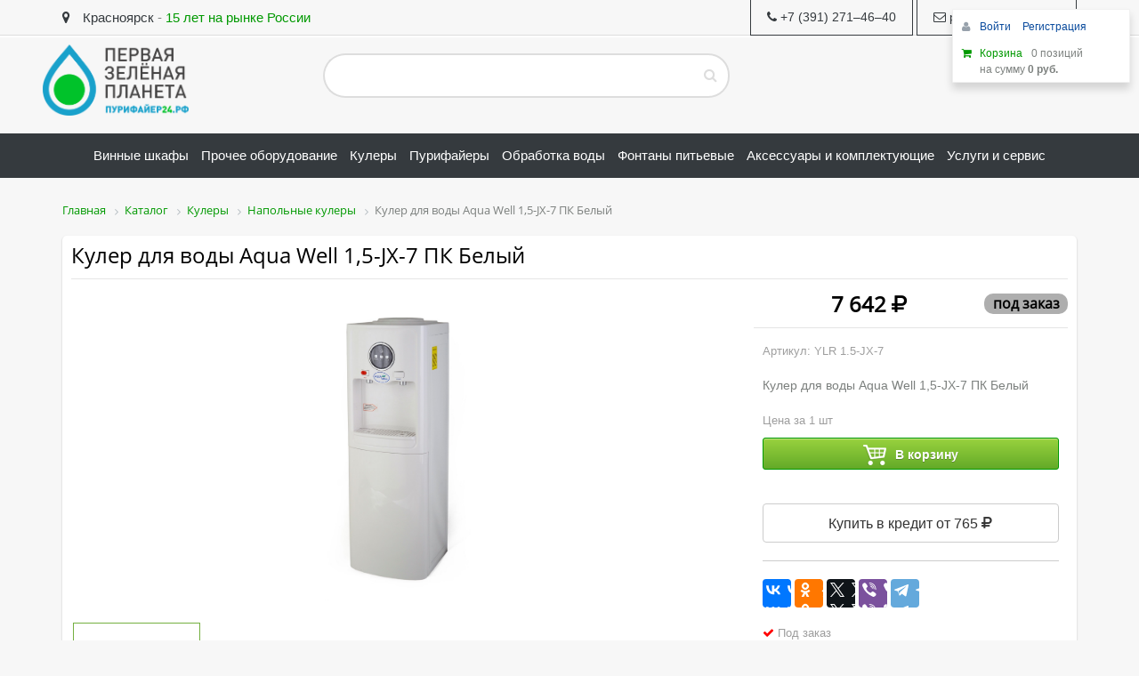

--- FILE ---
content_type: text/html; charset=UTF-8
request_url: https://xn--24-6kcunh3bieyn.xn--p1ai/catalog/napolnye_kulery/kuler_dlya_vody_aqua_well_1_5_jx_7_pk_belyy/
body_size: 17001
content:
<!DOCTYPE html>
<html xml:lang="ru" lang="ru">
<head>
    <meta charset="utf-8" />
	<meta http-equiv="X-UA-Compatible" content="IE=edge" />
	<meta name="viewport" content="user-scalable=no, initial-scale=1.0, maximum-scale=1.0, width=device-width">
<meta name="yandex-verification" content="5ed609acfe6af4d6" />
<meta name="yandex-verification" content="a16496930fded336" />
<meta name="yandex-verification" content="e6733fbdd4f6099a" />
	<meta http-equiv="Content-Type" content="text/html; charset=UTF-8" />
<meta name="robots" content="index, follow" />
<script type="text/javascript" data-skip-moving="true">(function(w, d, n) {var cl = "bx-core";var ht = d.documentElement;var htc = ht ? ht.className : undefined;if (htc === undefined || htc.indexOf(cl) !== -1){return;}var ua = n.userAgent;if (/(iPad;)|(iPhone;)/i.test(ua)){cl += " bx-ios";}else if (/Android/i.test(ua)){cl += " bx-android";}cl += (/(ipad|iphone|android|mobile|touch)/i.test(ua) ? " bx-touch" : " bx-no-touch");cl += w.devicePixelRatio && w.devicePixelRatio >= 2? " bx-retina": " bx-no-retina";var ieVersion = -1;if (/AppleWebKit/.test(ua)){cl += " bx-chrome";}else if ((ieVersion = getIeVersion()) > 0){cl += " bx-ie bx-ie" + ieVersion;if (ieVersion > 7 && ieVersion < 10 && !isDoctype()){cl += " bx-quirks";}}else if (/Opera/.test(ua)){cl += " bx-opera";}else if (/Gecko/.test(ua)){cl += " bx-firefox";}if (/Macintosh/i.test(ua)){cl += " bx-mac";}ht.className = htc ? htc + " " + cl : cl;function isDoctype(){if (d.compatMode){return d.compatMode == "CSS1Compat";}return d.documentElement && d.documentElement.clientHeight;}function getIeVersion(){if (/Opera/i.test(ua) || /Webkit/i.test(ua) || /Firefox/i.test(ua) || /Chrome/i.test(ua)){return -1;}var rv = -1;if (!!(w.MSStream) && !(w.ActiveXObject) && ("ActiveXObject" in w)){rv = 11;}else if (!!d.documentMode && d.documentMode >= 10){rv = 10;}else if (!!d.documentMode && d.documentMode >= 9){rv = 9;}else if (d.attachEvent && !/Opera/.test(ua)){rv = 8;}if (rv == -1 || rv == 8){var re;if (n.appName == "Microsoft Internet Explorer"){re = new RegExp("MSIE ([0-9]+[\.0-9]*)");if (re.exec(ua) != null){rv = parseFloat(RegExp.$1);}}else if (n.appName == "Netscape"){rv = 11;re = new RegExp("Trident/.*rv:([0-9]+[\.0-9]*)");if (re.exec(ua) != null){rv = parseFloat(RegExp.$1);}}}return rv;}})(window, document, navigator);</script>


<link href="/bitrix/css/main/bootstrap.min.css?1526548570121326" type="text/css"  rel="stylesheet" />
<link href="/bitrix/css/main/font-awesome.css?152654857028777" type="text/css"  rel="stylesheet" />
<link href="/bitrix/js/ui/fonts/opensans/ui.font.opensans.min.css?16293913402409" type="text/css"  rel="stylesheet" />
<link href="/bitrix/js/main/popup/dist/main.popup.bundle.min.css?162939125523420" type="text/css"  rel="stylesheet" />
<link href="/bitrix/cache/css/s1/eshop_bootstrap_green/page_394e9711cbb990cac63ad900444ea495/page_394e9711cbb990cac63ad900444ea495_v1.css?1683097231137118" type="text/css"  rel="stylesheet" />
<link href="/bitrix/panel/main/popup.min.css?162939126221121" type="text/css"  rel="stylesheet" />
<link href="/bitrix/cache/css/s1/eshop_bootstrap_green/template_5b042ba90d93b46e88fadf3e533c757d/template_5b042ba90d93b46e88fadf3e533c757d_v1.css?1683097191479878" type="text/css"  data-template-style="true" rel="stylesheet" />







<meta name="og:image" content="http://xn--24-6kcunh3bieyn.xn--p1ai:443/upload/resize_cache/iblock/a35/600_600_1/35dwal6i8kqbal107j6ycmg3vq8t2625.jpeg">

		<link rel="shortcut icon" href="/pzp24/img/favicon.png">
<meta name="og:image" content="http://xn--24-6kcunh3bieyn.xn--p1ai:443/upload/iblock/a35/35dwal6i8kqbal107j6ycmg3vq8t2625.jpeg" />
<meta name="og:type" content="product" />
<meta name="og:locale" content="ru_RU" />
<link href="http://xn--24-6kcunh3bieyn.xn--p1ai:443/upload/iblock/a35/35dwal6i8kqbal107j6ycmg3vq8t2625.jpeg" rel="image_src" /><meta name="yandex-verification" content="a16496930fded336" />
	<title>Купить Кулер для воды Aqua Well 1,5-JX-7 ПК Белыйв Магазине Эконаноград</title>
            

    <meta name='yandex-verification' content='5a97d0d136a667db' />

    <link rel="icon" type="image/png" href="/favicon.png">

    <style id="custom-style">
@media (min-width:992px) {
.widget-slider {
min-height:360px;
}
}
.bx-section-desc {
border-left:0px;
}
.bx-basket-block {
min-height:30px;

}

.basket-checkout-container.basket-checkout-container-fixed-hide {
opacity:1 !important;
}
.text-green {
color:#009900 !important;
}
.bx_medium {
background:#009900 !important;
}
#trash_div {
width:85% !important;
padding-bottom:15px;
}
.form-control-feedback{
top:0px;
}
@media (max-width: 767px) {
#inner-header {
padding:0px;
}
}
.bx_bigimages_imgcontainer, .bx_bigimages {
border:none !important;
}
a, .bx-basket-block .fa-shopping-cart , .bx-hdr-profile .bx-basket-block:nth-child(2n)  a, .input-group-addon {
color:#009900;                       
}
.contact-icon, ::selection, .current,.navbar-inverse li.active a, .icon-button, .item-price-container, .checkout, #scroll-top, .bx_bt_button, .bx_item_list_you_looked_horizontal.bx_green .bx_bt_button, .bx_item_detail.bx_green .bx_bt_button {
background-color:#009900 !important;
border-color:#009900;
color:#fff;
}
.navbar-inverse {
background:#353a3e;
color:#fff;
}
.navbar-inverse a {
color:#fff !important;
}
.ya-share2__container_size_m .ya-share2__icon {
width:32px !important; 
height:32px !important;
}
.bx-basket-block a {
color:#0a4b9d;
}

.banner-slider {
    padding: 0;
    border: none !important;
    background-color: white;
    box-shadow: 0 1px 2px 0 rgba(0, 0, 0, 0.25);
    border-radius: 5px;
    -webkit-transition: box-shadow 0.2s;
    transition: box-shadow 0.2s;
    margin-bottom: 2px;
height:360.84px;
}
.banner-slider img {
    border-radius: 5px;
}

.bx_item_list_title {
background:none !important;
text-align:left !important;
}
td.item, .bx_ordercart .bx_ordercart_order_table_container table thead td {
border:none;
}
.bx_ordercart_order_table_container,.sale_order_full_table, .bx_item_list_slide  .bx_catalog_item {
    padding: 0;
    border: none !important;
    background-color: white;
    box-shadow: 0 1px 2px 0 rgba(0, 0, 0, 0.25);
    border-radius: 5px;
    -webkit-transition: box-shadow 0.2s;
    transition: box-shadow 0.2s;
    margin-bottom: 2px;
}
.sale_order_full_table {
margin-bottom:15px;
}

.sale_order_full_table td {
padding:15px;
}
.sale_order_full_table .sale-paysystem-wrapper {
margin:0px;
}
.badge-help {
position:absolute;z-index:100!impotant;
top:0px;
right:0px;
    width: 100px;
    text-align: center;
    border-radius: 0px;
}
.bx_catalog_list_home {
border-bottom:none;
}
.bx-nav-2-lvl-container {
min-width:600px !important;
}
body {
background:#f7f7f7;
}
.headerPanel a {
color:#353a3e;
}
.headerPanel a:hover {
text-decoration:none;
}
.btn-success {
background:none;
border:1px solid #353a3e;
border-radius:0px;
}
.btn-primary {
background:#fff;
border:1px solid #353a3e;
color:#353a3e;
border-radius:0px;
}
.alert-success {
border:1px solid #353a3e;
background:#fff;
color:#353a3e;
}
.navbar-nav {
float: none;
text-align: center;
}
.navbar-nav li {
float: none;
display: inline-block;
}
.search .bx-input-group {
border-radius:5px;
}
.search #title-search-input {
border-radius:1.5em 0 0 1.5em;
height:50px;
line-height:45px;
font-size:24px;
background:#fff;
border-right:0px !important;
border:2px solid #DDDDDD !important;
border-right:0px !important;
color:#ddd;
box-shadow:none !important;
  -webkit-appearance: none;
   box-shadow: none;
   -webkit-box-shadow: none;
   -webkit-appearance: none;
}
.search .bx-input-group-btn button {
border-left:0px !important;
border:2px solid #DDDDDD !important;
border-left:0px !important;
border-radius:0 1.5em 1.5em 0 !important;
height:50px;
padding:6px 12px !important;
background:#fff;
color:#ddd !important;
}
#trash_div {
width:100%;
padding-top:18px;
}
/*
.bx-hdr-profile .bx-basket-block{
float:left;
}
.bx-hdr-profile .bx-basket-block:nth-child(1n) {
width:49%;
}
.bx-hdr-profile .bx-basket-block:nth-child(2n) {
padding-left:32px;
margin-top:-5px;
}
.bx-basket-block .fa-shopping-cart {
font-size:30px;
}
*/
h2 {
font-size:20px;
}
.widget-tovar {
background:#fff;padding:10px;margin-bottom:10px;box-shadow:0 1px 2px 0 rgba(0, 0, 0, 0.25);border-radius:5px;
}
.bx-breadcrumb-item {
font-size:8px !important;
display:block;
width:auto;
float:none;
}
.bx-breadcrumb-item span{
}
</style>

</head>
<body>
<div id="panel"></div>
<div class='headerPanel'  style='border-bottom:1px solid #DDDDDD;height:40px;line-height:40px;margin-bottom:10px;box-shadow:0 2px 0 0 #FFFFFF; background:none;'>
	<div class='container'>
	<a href='/about/contacts/'><span style='font-size:1em;padding-right:10px;'><i class='fa fa-map-marker' style='padding-botom:-10px;'></i></span> Красноярск</a> - <span style='color:#009900;' class='hidden-xs'><noidex>15 лет на рынке России</noindex></span>
<div class='pull-right' style='margin-top:-2px;'><a href='tel:+7 (391) 271–46–40' class='btn btn-success'><i class='fa fa-phone'></i> <span class='hidden-xs'>+7 (391) 271–46–40</span></a> <a href="mailto:pzp124@yandex.ru" class='btn btn-success'><i class='fa fa-envelope-o'></i> <span class='hidden-xs'>pzp124@yandex.ru</span></a></div>
	</div>
<div id='main-nav-container' class='hidden'></div>
</div>
    <div id="wrapper" style='background:#f7f7f7;'>
        <header id="header">
            <div id="inner-header">
                <div class="container">
                    <div class="row" style='padding-bottom:20px;'>
                        <div class="col-md-3 col-sm-3 col-xs-12">
                            <h1 class="logo clearfix"><span>Первая зеленая планета</span> <a href="/" title="Первая Зеленая Планета">
                                    <img src="/img/pzp24.png" alt="Первая зеленая планета" style="height:80px;"></a></h1>
                        </div>
                        <div class="col-md-5 col-sm-5 col-xs-12 header-inner-right search" style=''>
                                    <div id="search" class="bx-searchtitle">
	<form action="/catalog/">
		<div class="bx-input-group">
			<input id="title-search-input" type="text" name="q" value="" autocomplete="off" class="bx-form-control"/>
			<span class="bx-input-group-btn">
				<button class="btn btn-default" type="submit" name="s"><i class="fa fa-search"></i></button>
			</span>
		</div>
	</form>
</div>
                        </div>
<div class='col-md-4 col-xs-12'><noidex>
                                    <div id="trash_div" class="pull-right" style='margin-top:10px;'>

                                    </div>
</noidex>
</div>
                    </div>
                </div>
                <div>
                                        <nav class="navbar navbar-inverse" style='border-radius:0px;border:0px;'>
      <div>
    <div class="navbar-header">
      <button type="button" class="navbar-toggle collapsed" data-toggle="collapse" data-target="#navbar" aria-expanded="false" aria-controls="navbar">
            <span class="sr-only">Toggle navigation</span>
            <span class="icon-bar"></span>
            <span class="icon-bar"></span>
            <span class="icon-bar"></span>
          </button>
        </div>
 <div id="navbar" class="navbar-collapse collapse">
	 <ul class="nav navbar-nav" style='width:100%;margin:0 auto;'>
																				<li class=""><a href="/catalog/vinnye_shkafy/" style='padding-right:5px;padding-left:5px;'><span>Винные шкафы</span></a></li>
															<li class=""><a href="/catalog/prochee_oborudovanie/" style='padding-right:5px;padding-left:5px;'><span>Прочее оборудование</span></a></li>
																																					<li class=""><a href="/catalog/kulery/" style='padding-right:5px;padding-left:5px;'><span>Кулеры</span></a></li>
																																																																																												<li class=""><a href="/catalog/purifayery/" style='padding-right:5px;padding-left:5px;'><span>Пурифайеры</span></a></li>
																																																											<li class=""><a href="/catalog/obrabotka_vody/" style='padding-right:5px;padding-left:5px;'><span>Обработка воды</span></a></li>
																																																<li class=""><a href="/catalog/fontany_pitevye/" style='padding-right:5px;padding-left:5px;'><span>Фонтаны питьевые</span></a></li>
																																																<li class=""><a href="/catalog/aksessuary_i_komplektuyushchie/" style='padding-right:5px;padding-left:5px;'><span>Аксессуары и комплектующие</span></a></li>
																																																																																																							<li class=""><a href="/catalog/uslugi_i_servis/" style='padding-right:5px;padding-left:5px;'><span>Услуги и сервис</span></a></li>
																																				</ul>
</div>
</nav>                                        
<div class='containe'>
                            </div>
                        </div>
                    </div>
                </div>
            </div>
        </header>

        <section id="contant" class='container'>
          
                <div class="bx-breadcrumb" itemprop="http://schema.org/breadcrumb" itemscope itemtype="http://schema.org/BreadcrumbList">
			<div class="bx-breadcrumb-item" id="bx_breadcrumb_0" itemprop="itemListElement" itemscope itemtype="http://schema.org/ListItem">
				
				<a href="/" title="Главная" itemprop="item">
					<span itemprop="name">Главная</span>
				</a>
				<meta itemprop="position" content="1" />
			</div>
			<div class="bx-breadcrumb-item" id="bx_breadcrumb_1" itemprop="itemListElement" itemscope itemtype="http://schema.org/ListItem">
				<i class="fa fa-angle-right"></i>
				<a href="/catalog/" title="Каталог" itemprop="item">
					<span itemprop="name">Каталог</span>
				</a>
				<meta itemprop="position" content="2" />
			</div>
			<div class="bx-breadcrumb-item" id="bx_breadcrumb_2" itemprop="itemListElement" itemscope itemtype="http://schema.org/ListItem">
				<i class="fa fa-angle-right"></i>
				<a href="/catalog/kulery/" title="Кулеры" itemprop="item">
					<span itemprop="name">Кулеры</span>
				</a>
				<meta itemprop="position" content="3" />
			</div>
			<div class="bx-breadcrumb-item" id="bx_breadcrumb_3" itemprop="itemListElement" itemscope itemtype="http://schema.org/ListItem">
				<i class="fa fa-angle-right"></i>
				<a href="/catalog/napolnye_kulery/" title="Напольные кулеры" itemprop="item">
					<span itemprop="name">Напольные кулеры</span>
				</a>
				<meta itemprop="position" content="4" />
			</div>
			<div class="bx-breadcrumb-item">
				<i class="fa fa-angle-right"></i>
				<span>Кулер для воды Aqua Well 1,5-JX-7 ПК Белый</span>
			</div><div style="clear:both"></div></div><div class="row">
	<div class="col-xs-12 ">
<div class='widget-tovar'>
<div class="bx_item_detail bx_green" id="bx_117848907_46052">
	<div class="bx_item_container">
<div class="bx_item_title"><h1 style='border-bottom:0px;'><span>Кулер для воды Aqua Well 1,5-JX-7 ПК Белый</span>    
</h1></div>
<style>.bx_item_slider_lupe,.bx_item_slider_lupe_small {
display:none;
}</style>
<div class='row'>    
<div class='col-xs-12 col-sm-8'>
		<div class="bx_lt" style='width:100%;float:none;'>
<div class="bx_item_slider" id="bx_117848907_46052_big_slider">
	<div class="bx_bigimages" id="bx_117848907_46052_bigimg_cont" style='height:350px;padding:0 !important;'>
	<div class="bx_bigimages_imgcontainer">
	<span class="bx_bigimages_aligner"><img id="bx_117848907_46052_pict" src="/upload/iblock/a35/35dwal6i8kqbal107j6ycmg3vq8t2625.jpeg" alt="Кулер для воды Aqua Well 1,5-JX-7 ПК Белый" title="Кулер для воды Aqua Well 1,5-JX-7 ПК Белый"></span>
	<div class="bx_stick average left top" style="display:none;" id="bx_117848907_46052_sticker" title=""></div>
	</div>
	</div>
	<div class="bx_slider_conteiner" id="bx_117848907_46052_slider_cont">
	<div class="bx_slider_scroller_container">
	<div class="bx_slide">
	<ul style="width: 100%;" id="bx_117848907_46052_slider_list">
	<li data-value="637798" style="width: 20%; padding-top: 20%;"><span class="cnt"><span class="cnt_item" style="background-image:url('/upload/iblock/a35/35dwal6i8kqbal107j6ycmg3vq8t2625.jpeg');"></span></span></li>
	</ul>
	</div>
	<div class="bx_slide_left" id="bx_117848907_46052_slider_left" style="display: none;"></div>
	<div class="bx_slide_right" id="bx_117848907_46052_slider_right" style="display: none;"></div>
	</div>
	</div>
</div>
		</div>
</div>        
		<div class="col-xs-12 col-sm-4">

<section>
<div class="bx_item_title">
<h1 style='font-weight:bold;text-align:center;'>
	<span class="" id="bx_117848907_46052_old_price" style="display: none"></span>
	<span class="" id="bx_117848907_46052_price">7 642 <i class="fa fa-rub"></i></span>
	<span class="" id="bx_117848907_46052_price_discount" style="display: none"></span>
             
            <small><span class='badge pull-right'>под заказ</span></small>
            
</h1>
</div>

</section>

<div class="item_info_section"><p class='item_section_name_gray'>Артикул: YLR 1.5-JX-7</p></DIV>

<div class="item_info_section">
<p>Кулер для воды Aqua Well 1,5-JX-7 ПК Белый</p></div>

<div class="item_info_section">
		<p id="bx_117848907_46052_basis_price" class="item_section_name_gray">Цена  за 1 шт</p>
			<span class="item_section_name_gray"  style='display:none;'>Количество</span>
	<div class="item_buttons vam" >
		<span class="item_buttons_counter_block"  style='display:none;'>
			<a href="javascript:void(0)" class="bx_bt_button_type_2 bx_small bx_fwb" id="bx_117848907_46052_quant_down">-</a>
			<input id="bx_117848907_46052_quantity" type="text" class="tac transparent_input" value="1">
			<a href="javascript:void(0)" class="bx_bt_button_type_2 bx_small bx_fwb" id="bx_117848907_46052_quant_up">+</a>
			<span class="bx_cnt_desc" id="bx_117848907_46052_quant_measure">шт</span>
		</span>
		<div class="item_buttons_counter_block" id="bx_117848907_46052_basket_actions" style="display:block;display: ;">
 			<a rel="/catalog/napolnye_kulery/kuler_dlya_vody_aqua_well_1_5_jx_7_pk_belyy/?action=ADD2BASKET&amp;id=46052" onclick='return true;' class="bx_big bx_bt_button bx_cart btn btn-lg" id="bx_117848907_46052_buy_link" style='width:100%;color:#fff;display:block;'><span></span>В корзину</a>

<br>
<form action="https://loans.tinkoff.ru/api/partners/v1/lightweight/create" method="post">
 <input name="shopId" value="econanograd" type="hidden"/>
 <input name="showcaseId" value="econanograd" type="hidden"/>
 <input name="promoCode" value="default" type="hidden"/> <input name="sum" value="7642" type="hidden">
 <input name="itemName_0" value="Кулер для воды Aqua Well 1,5-JX-7 ПК Белый" type="hidden"/>
 <input name="itemQuantity_0" value="1" type="hidden"/>
 <input name="itemPrice_0" value="7642" type="hidden"/>
 <input name="itemCategory_0" value="Кулеры/Напольные кулеры" type="hidden"/>
 <input name="customerEmail" value="" type="hidden"/>
 <input name="customerPhone" value="" type="hidden"/>
<br>
 <button type="submit" class='btn btn-default btn-lg' style='width:100%;'/>Купить в кредит от 765 <i class="fa fa-rub"></i> </button>
<hr>
<div class="ya-share2" id='ya-share2' data-services="vkontakte,facebook,odnoklassniki,twitter,viber,telegram"></div>


                                <div class="bx_item_description">
                                   <br>
                                                                          <div class="bx_item_section_name_gray"><i class='fa fa-check' style='color:red !important;'></i> Под заказ</div>
                                                                          <div class="bx_item_section_name_gray"><i class='fa fa-map-marker'></i> г. Красноярск, ул. Затонская зд. 36/1, кабинет 7</div>
<div class="bx_item_section_name_gray"><i class='fa fa-clock-o'></i> ПН-ПТ с 10:00 до 18:00.
<br>
<i class='fa fa-clock-o'></i> Суббота, воскресенье - выходной</div>
                               </div>
		</div>

		<br>
		<span id="bx_117848907_46052_not_avail" class="bx_notavailable bx_notavailable_subscribe" style="display: none;">Нет в наличии</span>
			<span class="item_buttons_counter_block">
			<a href="javascript:void(0);" class="bx_big bx_bt_button_type_2 bx_cart" id="bx_117848907_46052_compare_link">Сравнение</a>
		</span>
	
	</div>

	</div>
			<div class="clb"></div>
		</div>
</div>
		<div class="bx_md">
                    
<div class="item_info_section">
</div>
		</div>
                                      <!--- --->
                                      
<style>
.table td {
padding:10px !important;
margin-left:0px;
text-align:left !important;
}
.table-striped tbody tr:nth-of-type(odd) {
background:#fff;
}
.nav-tabs li.active a{
border-radius:0px !important;
}
</style>
        <div class="row" style='margin:-10px;'>
                <div>
                        <ul class="nav nav-tabs" style='box-shadow:0 2px 4px 0 rgba(0, 0, 0, 0.25);'>
                            <li><a id="tab_init_click" href="#overview" data-toggle="tab">Характеристики</a></li>

                            <li><a href="#description" data-toggle="tab">Описание</a></li>
                            <li><a href="#photo1" data-toggle="tab">Галерея</a></li>
                            <li><a href="#video" data-toggle="tab">Видео</a></li>
                            <li><a href="#document" data-toggle="tab">Документация</a></li>
			    <li><a  href="#otzivi" data-toggle="tab">Отзывы</a></li>
                        </ul>
                    <div class="tab-container product-detail-tab clearfix" >
                        <div class="tab-content clearfix" style='border-top:0px;'>
<div class='tab-pane' id='document'>
<div class='row'>
<a href='/upload/iblock/2a0/vmqk36k9b6xjpq1md6z7ff1vp0xytz1u.doc' alt='скачать Кулер для воды Aqua Well 1,5-JX-7 ПК Белый.doc' target='_blank'><div class='col-xs-6 col-sm-3'><div class='widget-tovar text-center'><i class='fa fa-2x fa-file fa-file-doc' style='font-size:128px;'></i><hr>Кулер для воды Aqua Well 1,5-JX-7 ПК Белый</div></div></a></div>
</div>
                            <div class="tab-pane active" id="overview">
                                                                <div class="item_info_section">

                                
                                        <table class='table table-striped'>
                                                                            <tr>
                                                <td style="    min-width: 100px;">Изделие</td><td>Кулер для воды</td>
                                            </tr>                                                            <tr>
                                                <td style="    min-width: 100px;">Бренд</td><td>Aqua Well</td>
                                            </tr>                                                            <tr>
                                                <td style="    min-width: 100px;">Сфера применения</td><td>Бытовая, офисная, коммерческая</td>
                                            </tr>                                                            <tr>
                                                <td style="    min-width: 100px;">Вес (брутто), кг</td><td>16,6</td>
                                            </tr>                                                            <tr>
                                                <td style="    min-width: 100px;">Вес (нетто), кг</td><td>15</td>
                                            </tr>                                                            <tr>
                                                <td style="    min-width: 100px;">Артикул</td><td>YLR 1.5-JX-7</td>
                                            </tr>                                                            <tr>
                                                <td style="    min-width: 100px;">Габаритные размеры изделия, мм</td><td>310*980*320</td>
                                            </tr>                                                            <tr>
                                                <td style="    min-width: 100px;">Защита от детей (подача гор. воды)</td><td>С защитой</td>
                                            </tr>                                                            <tr>
                                                <td style="    min-width: 100px;">Индикаторы нагрева/охлаждения</td><td>Есть</td>
                                            </tr>                                                            <tr>
                                                <td style="    min-width: 100px;">Гарантийный срок эксплуатации</td><td>1 год (12 месяцев)</td>
                                            </tr>                                                            <tr>
                                                <td style="    min-width: 100px;">Класс энергоэффективности</td><td>В</td>
                                            </tr>                                                            <tr>
                                                <td style="    min-width: 100px;">Количество краников, шт</td><td>2</td>
                                            </tr>                                                            <tr>
                                                <td style="    min-width: 100px;">Материал бака горячей воды</td><td>Нержавеющая сталь, неразборный</td>
                                            </tr>                                                            <tr>
                                                <td style="    min-width: 100px;">Материал бака холодной воды</td><td>Нержавеющая сталь, неразборный</td>
                                            </tr>                                                            <tr>
                                                <td style="    min-width: 100px;">Напряжение/частота, В/Гц</td><td>220±5% / 50-60Hz</td>
                                            </tr>                                                            <tr>
                                                <td style="    min-width: 100px;">Мощность нагрева, Вт</td><td>550</td>
                                            </tr>                                                            <tr>
                                                <td style="    min-width: 100px;">Мощность охлаждения, Вт</td><td>70</td>
                                            </tr>                                                            <tr>
                                                <td style="    min-width: 100px;">Подача воды комнатной температуры</td><td>Нет</td>
                                            </tr>                                                            <tr>
                                                <td style="    min-width: 100px;">Производительность нагрева, л/час</td><td>5 л/ч (≥ 90° С)</td>
                                            </tr>                                                            <tr>
                                                <td style="    min-width: 100px;">Производительность охлаждения, л/час</td><td>0,7 л/ч (&lt;8° С)</td>
                                            </tr>                                                            <tr>
                                                <td style="    min-width: 100px;">Размещение бутыли</td><td>Сверху – на кулере</td>
                                            </tr>                                                            <tr>
                                                <td style="    min-width: 100px;">Регулировка температуры</td><td>Нет</td>
                                            </tr>                                                            <tr>
                                                <td style="    min-width: 100px;">Объём шкафчика, л</td><td>12</td>
                                            </tr>                                                            <tr>
                                                <td style="    min-width: 100px;">Светодиодная подсветка зоны краника</td><td>Нет</td>
                                            </tr>                                                            <tr>
                                                <td style="    min-width: 100px;">Съемный лоток для сбора капель</td><td>Есть</td>
                                            </tr>                                                            <tr>
                                                <td style="    min-width: 100px;">Подача воды</td><td>Механические кнопки-клавиши</td>
                                            </tr>                                                            <tr>
                                                <td style="    min-width: 100px;">Тип нагревательного элемента</td><td>Внутренний, трубчатый</td>
                                            </tr>                                                            <tr>
                                                <td style="    min-width: 100px;">Тип охлаждения</td><td>Компрессорный</td>
                                            </tr>                                                            <tr>
                                                <td style="    min-width: 100px;">Тип установки</td><td>Напольный</td>
                                            </tr>                                                            <tr>
                                                <td style="    min-width: 100px;">Страна изготовления</td><td>Китай (КНР)</td>
                                            </tr>                                                            <tr>
                                                <td style="    min-width: 100px;">Тип температур воды</td><td>Горячая – холодная</td>
                                            </tr>                                                            <tr>
                                                <td style="    min-width: 100px;">Управление набором воды</td><td>Нажим и удержание рукой кнопки-клавиши</td>
                                            </tr>                                                            <tr>
                                                <td style="    min-width: 100px;">Хранилище для одноразовых стаканчиков</td><td>Дополнительная опция (приобретается отдельно)</td>
                                            </tr>                                                            <tr>
                                                <td style="    min-width: 100px;">Цвет</td><td>Белый</td>
                                            </tr>                                                            <tr>
                                                <td style="    min-width: 100px;">Эксплуатация при температуре, °C </td><td>от +10°C до +30°C </td>
                                            </tr>                                                            <tr>
                                                <td style="    min-width: 100px;">Тип шкафчика</td><td>Шкафчик для хранения</td>
                                            </tr>                                                            <tr>
                                                <td style="    min-width: 100px;">Энергосберегающий режим</td><td>Нет</td>
                                            </tr>                                                        </table>
                                                                </div>
                                                            </div>
                            <div class="tab-pane" id="video">
</div>

                            <div class="tab-pane" id="description">
<div style='margin:0 auto; max-width:800px;font-size:2em;'>
                                </div>
                            </div>
<div class='tab-pane' id='photo1'>
<h3>Фотографии товара</h3>
<div class='row'>
<a href='/upload/iblock/a35/35dwal6i8kqbal107j6ycmg3vq8t2625.jpeg' data-fancybox="gallery" target='_blank'><div class='col-xs-6 col-sm-3 text-center'><div class='widget-tovar text-center'><center><img src='/upload/resize_cache/iblock/a35/600_600_1/35dwal6i8kqbal107j6ycmg3vq8t2625.jpeg' alt='' class='img-responsive' style='width:auto;max-height:128px;'></center></div></div></a></div>
</div>
                            <div class="tab-pane" id="otzivi">
<div id="soc_comments_div_46052" class="bx_soc_comments_div bx_important bx_green"><div id="soc_comments_46052" class="bx-catalog-tab-section-container">
	<ul class="bx-catalog-tab-list" style="left: 0;"><li id="soc_comments_46052BLOG"><span>Комментарии</span></li></ul>
	<div class="bx-catalog-tab-body-container">
		<div class="bx-catalog-tab-container"><div id="soc_comments_46052BLOG_cont" class="tab-off"><div id="bx-cat-soc-comments-blg_46052">Загрузка комментариев...</div></div></div>
	</div>
</div>
</div>


                            </div>
                            
                        </div>
                    </div>
                </div>
        </div>
        <!-- --->
		<div class="bx_rb">

<div class="item_info_section">
   

  
</div>
		</div>
		<div class="bx_lb">
<div class="tac ovh">
</div>
<div class="tab-section-container">

</div>
		</div>
			<div style="clear: both;"></div>
	</div>
</div>		<h4>Наличие на складах</h4>
<div class="bx_storege" id="catalog_store_amount_div">
		<hr><ul id="c_store_amount">
					<li style="display: ;">
																																					Общий остаток на складах:
								<span class="balance" id="_0">отсутствует</span><br />
							</li>
				</ul>
	</div>
</div>
	</div>
		<div class="col-md-3 col-sm-4 hidden">
		<div class="bx-sidebar-block">
	
</div>

<div class="bx-sidebar-block">
	</div>

<div class="bx-sidebar-block">
	</div>	</div>
	</div><br>
<style>
.widget-slider {
background: #fff;
    padding: 0px;
    margin-bottom: 20px;
    box-shadow: 0 1px 2px 0 rgba(0, 0, 0, 0.25);
    border-radius: 5px;
}
.owl-round_ash .owl-item .item, .owl-round_ash .owl-item, .owl-round_ash .owl-item img{
padding:0px;
margin:0px;
border-radius:5px;
}
.owl-round_ash .item__descr {
display:none;
}
.owl-round_ash .item {
border:none !important;
}
</style>
                                        <div id="bx_basketFKauiI" class="bx-basket-fixed right top"><!--'start_frame_cache_bx_basketFKauiI'--><div class="bx-hdr-profile">
	<div class="bx-basket-block">
		<i class="fa fa-user"></i>
					<a href="/login/?login=yes&backurl=%2Fcatalog%2Fnapolnye_kulery%2Fkuler_dlya_vody_aqua_well_1_5_jx_7_pk_belyy%2Findex.php">
				Войти			</a>
							<a href="/login/?register=yes&backurl=%2Fcatalog%2Fnapolnye_kulery%2Fkuler_dlya_vody_aqua_well_1_5_jx_7_pk_belyy%2Findex.php">
					Регистрация				</a>
							</div>
	<div class="bx-basket-block"><i class="fa fa-shopping-cart"></i>
			<a href="/personal/cart/">Корзина</a>0 позиций					<br class="hidden-xs"/>
					<span>
						на сумму <strong>0 руб.</strong>
					</span>
						</div>
</div><!--'end_frame_cache_bx_basketFKauiI'--></div>
</div></div>
</section>  
<div id="credit" class="modal fade">
  <div class="modal-dialog">
    <div class="modal-content">
      <!-- Заголовок модального окна -->
      <div class="modal-header">
        <button type="button" class="close" data-dismiss="modal" aria-hidden="true">×</button>
        <h4 class="modal-title">Условия кредитования</h4>
      </div>
      <!-- Основное содержимое модального окна -->
      <div class="modal-body">
<img src='/bitrix/images/credit.png' style='width:100%;'>
      </div>
      <!-- Футер модального окна -->
      <div class="modal-footer">
        <button type="button" class="btn btn-default" data-dismiss="modal">Закрыть</button>
      </div>
    </div>
  </div>
</div>
<!-- Yandex.Metrika counter -->  <noscript><div><img src="https://mc.yandex.ru/watch/17763931" style="position:absolute; left:-9999px;" alt="" /></div></noscript> <!-- /Yandex.Metrika counter -->
<div style='clear:both;' /></div>
    <footer id="footer" style='background:#101010;'>
            <div id="inner-footer">
                <div class="container">
                    <div class="row">
                        
                        <div class="col-md-3 col-sm-6 col-xs-12 widget">
                            <h3 style='height:40px;'>СЕРВИС И ПОМОЩЬ</h3>
                              <ul>
                                  <nav class="bx-inclinksfooter-container">
	<ul class="bx-inclinksfooter-list">
									<li class="bx-inclinksfooter-item"><a href="/about/howto/">Как купить</a></li>
												<li class="bx-inclinksfooter-item"><a href="/about/delivery/">Доставка</a></li>
												<li class="bx-inclinksfooter-item"><a href="/about/guaranty/">Гарантия</a></li>
												<li class="bx-inclinksfooter-item"><a href="/about/servisnye-tsentry/">Сервисные центры</a></li>
												<li class="bx-inclinksfooter-item"><a href="/about/vozvrat-tovara/">Возврат товара</a></li>
												<li class="bx-inclinksfooter-item"><a href="/doc/politic.pdf">ПОЛИТИКА в отношении обработки персональных данных</a></li>
												<li class="bx-inclinksfooter-item"><a href="/sposoby-oplaty.php">Способы оплаты</a></li>
												<li class="bx-inclinksfooter-item"><a href="/about/contacts/">Контакты</a></li>
						</ul>
</nav>                              </ul>
                            
                        </div>
<br style='clear:both' class='visible-xs'/>
                        <div class="col-md-3 col-sm-6 col-xs-12 widget">
                            <h3>Товары и услуги</h3>
                              <ul>
                                  <nav class="bx-inclinksfooter-container">
	<ul class="bx-inclinksfooter-list">
									<li class="bx-inclinksfooter-item"><a href="/aktsii/">Акции</a></li>
												<li class="bx-inclinksfooter-item"><a href="/news/">Новости</a></li>
												<li class="bx-inclinksfooter-item"><a href="/catalog/">Каталог товаров</a></li>
												<li class="bx-inclinksfooter-item"><a href="/uslugi-po-montazhu.php">Услуги по монтажу</a></li>
												<li class="bx-inclinksfooter-item"><a href="/remont-kulerov.php">Санация пурифайеров</a></li>
												<li class="bx-inclinksfooter-item"><a href="/sanitarnaya-obrabotka-kulerov-.php">Санитарная обработка кулеров</a></li>
						</ul>
</nav>
                              </ul>
                            
                        </div>
<br style='clear:both' class='visible-xs visible-sm'/>
<div class='col-md-3 col-sm-6'>
<h3 class=''>Способы оплаты</h3>
<div class='widget-tovar' style='background:#fff;width:100px;margin-left:20px;'> <img src='/images/pay.png' style='width:100%;'></div>                            
</div>
                        <div class="col-md-3 col-sm-6 col-xs-12 widget" >
                            <h3><small>Если у Вас есть вопросы,
                                звоните,<br/> и мы Вам поможем!</small></h3>
<ul class="bx-inclinksfooter-list">
                                 <li class="bx-inclinksfooter-item"><a href='tel:+7 (391) 271–46–40'>+7 (391) 271–46–40</a></li>
				 <li class="bx-inclinksfooter-item"><a href='mail:pzp124@yandex.ru'>pzp124@yandex.ru</a></li>
                              </ul>
                        </div>

                    </div>
                </div>
            </div>
            <div id="footer-bottom">
                <div class="container">
                    <div class="row">
                        <div class="col-md-5 col-sm-5 col-xs-12 footer-text-container">
                            <p>&copy; 2011-2026 Первая зеленая Планета&trade;. All Rights Reserved.</p>
                        </div>

                        <div class="col-md-5 col-sm-5 col-xs-12 footer-text-container">

                         
                    </div>
                </div>
            </div>
                </div>
        </footer>
    </div>

    <a href="#" id="scroll-top" title="Scroll to Top"><i class="fa fa-angle-up"></i></a>
   

<script type="text/javascript">if(!window.BX)window.BX={};if(!window.BX.message)window.BX.message=function(mess){if(typeof mess==='object'){for(let i in mess) {BX.message[i]=mess[i];} return true;}};</script>
<script type="text/javascript">(window.BX||top.BX).message({'JS_CORE_LOADING':'Загрузка...','JS_CORE_NO_DATA':'- Нет данных -','JS_CORE_WINDOW_CLOSE':'Закрыть','JS_CORE_WINDOW_EXPAND':'Развернуть','JS_CORE_WINDOW_NARROW':'Свернуть в окно','JS_CORE_WINDOW_SAVE':'Сохранить','JS_CORE_WINDOW_CANCEL':'Отменить','JS_CORE_WINDOW_CONTINUE':'Продолжить','JS_CORE_H':'ч','JS_CORE_M':'м','JS_CORE_S':'с','JSADM_AI_HIDE_EXTRA':'Скрыть лишние','JSADM_AI_ALL_NOTIF':'Показать все','JSADM_AUTH_REQ':'Требуется авторизация!','JS_CORE_WINDOW_AUTH':'Войти','JS_CORE_IMAGE_FULL':'Полный размер'});</script><script type="text/javascript" src="/bitrix/js/main/core/core.min.js?1629391262260887"></script><script>BX.setJSList(['/bitrix/js/main/core/core_ajax.js','/bitrix/js/main/core/core_promise.js','/bitrix/js/main/polyfill/promise/js/promise.js','/bitrix/js/main/loadext/loadext.js','/bitrix/js/main/loadext/extension.js','/bitrix/js/main/polyfill/promise/js/promise.js','/bitrix/js/main/polyfill/find/js/find.js','/bitrix/js/main/polyfill/includes/js/includes.js','/bitrix/js/main/polyfill/matches/js/matches.js','/bitrix/js/ui/polyfill/closest/js/closest.js','/bitrix/js/main/polyfill/fill/main.polyfill.fill.js','/bitrix/js/main/polyfill/find/js/find.js','/bitrix/js/main/polyfill/matches/js/matches.js','/bitrix/js/main/polyfill/core/dist/polyfill.bundle.js','/bitrix/js/main/core/core.js','/bitrix/js/main/polyfill/intersectionobserver/js/intersectionobserver.js','/bitrix/js/main/lazyload/dist/lazyload.bundle.js','/bitrix/js/main/polyfill/core/dist/polyfill.bundle.js','/bitrix/js/main/parambag/dist/parambag.bundle.js']);
BX.setCSSList(['/bitrix/js/main/lazyload/dist/lazyload.bundle.css','/bitrix/js/main/parambag/dist/parambag.bundle.css']);</script>
<script type="text/javascript">(window.BX||top.BX).message({'pull_server_enabled':'Y','pull_config_timestamp':'1626688426','pull_guest_mode':'N','pull_guest_user_id':'0'});(window.BX||top.BX).message({'PULL_OLD_REVISION':'Для продолжения корректной работы с сайтом необходимо перезагрузить страницу.'});</script>
<script type="text/javascript">(window.BX||top.BX).message({'JS_CORE_LOADING':'Загрузка...','JS_CORE_NO_DATA':'- Нет данных -','JS_CORE_WINDOW_CLOSE':'Закрыть','JS_CORE_WINDOW_EXPAND':'Развернуть','JS_CORE_WINDOW_NARROW':'Свернуть в окно','JS_CORE_WINDOW_SAVE':'Сохранить','JS_CORE_WINDOW_CANCEL':'Отменить','JS_CORE_WINDOW_CONTINUE':'Продолжить','JS_CORE_H':'ч','JS_CORE_M':'м','JS_CORE_S':'с','JSADM_AI_HIDE_EXTRA':'Скрыть лишние','JSADM_AI_ALL_NOTIF':'Показать все','JSADM_AUTH_REQ':'Требуется авторизация!','JS_CORE_WINDOW_AUTH':'Войти','JS_CORE_IMAGE_FULL':'Полный размер'});</script>
<script type="text/javascript">(window.BX||top.BX).message({'LANGUAGE_ID':'ru','FORMAT_DATE':'DD.MM.YYYY','FORMAT_DATETIME':'DD.MM.YYYY HH:MI:SS','COOKIE_PREFIX':'BITRIX_SM','SERVER_TZ_OFFSET':'-25200','UTF_MODE':'Y','SITE_ID':'s1','SITE_DIR':'/','USER_ID':'','SERVER_TIME':'1768792262','USER_TZ_OFFSET':'0','USER_TZ_AUTO':'Y','bitrix_sessid':'170079b59e5dbc54a7bffad54023657e'});</script><script type="text/javascript"  src="/bitrix/cache/js/s1/eshop_bootstrap_green/kernel_main/kernel_main_v1.js?1683097247174012"></script>
<script type="text/javascript"  src="/bitrix/cache/js/s1/eshop_bootstrap_green/kernel_main_polyfill_customevent/kernel_main_polyfill_customevent_v1.js?16830971911051"></script>
<script type="text/javascript" src="/bitrix/js/ui/dexie/dist/dexie.bitrix.bundle.min.js?160878869160291"></script>
<script type="text/javascript" src="/bitrix/js/main/core/core_ls.min.js?15265485707365"></script>
<script type="text/javascript" src="/bitrix/js/main/core/core_frame_cache.min.js?162939117911082"></script>
<script type="text/javascript" src="/bitrix/js/pull/protobuf/protobuf.min.js?160878871676433"></script>
<script type="text/javascript" src="/bitrix/js/pull/protobuf/model.min.js?160878871614190"></script>
<script type="text/javascript" src="/bitrix/js/rest/client/rest.client.min.js?16171732489240"></script>
<script type="text/javascript" src="/bitrix/js/pull/client/pull.client.min.js?162939135343841"></script>
<script type="text/javascript" src="/bitrix/js/main/jquery/jquery-1.8.3.min.js?152654856993637"></script>
<script type="text/javascript" src="/bitrix/js/main/popup/dist/main.popup.bundle.min.js?162939125561026"></script>
<script type="text/javascript" src="/bitrix/js/currency/currency-core/dist/currency-core.bundle.min.js?16171731942842"></script>
<script type="text/javascript" src="/bitrix/js/currency/core_currency.min.js?1617173194833"></script>
<script type="text/javascript">BX.setJSList(['/bitrix/js/main/core/core_fx.js','/bitrix/js/main/pageobject/pageobject.js','/bitrix/js/main/core/core_window.js','/bitrix/js/main/rating_like.js','/bitrix/js/main/session.js','/bitrix/js/main/date/main.date.js','/bitrix/js/main/core/core_date.js','/bitrix/js/main/utils.js','/bitrix/js/main/polyfill/customevent/main.polyfill.customevent.js','/bitrix/templates/eshop_bootstrap_green/components/bitrix/catalog/template1/bitrix/catalog.element/.default/script.js','/bitrix/components/bitrix/catalog.product.subscribe/templates/.default/script.js','/bitrix/components/bitrix/catalog.comments/templates/.default/script.js','/bitrix/components/bitrix/catalog.store.amount/templates/.default/script.js','/bitrix/components/bitrix/sale.recommended.products/templates/.default/script.js','/js/bootstrap.min.js','/js/smoothscroll.js','/js/jquery.debouncedresize.js','/js/retina.min.js','/js/jquery.placeholder.js','/js/jquery.hoverIntent.min.js','/js/twitter/jquery.tweet.min.js','/js/jquery.flexslider-min.js','/js/owl.carousel.min.js','/js/jflickrfeed.min.js','/js/jquery.fancybox.min.js','/js/jquery.prettyPhoto.js','/js/jquery.themepunch.tools.min.js','/js/jquery.themepunch.revolution.min.js','/js/colpick.js','/js/main.js','/js/jquery.lazyload.min.js','/js/script2.js','/bitrix/components/bitrix/search.title/script.js','/Content/js/bootstrap-notify.js','/bitrix/components/bitrix/sale.basket.basket.line/templates/.default/script.js']);</script>
<script type="text/javascript">BX.setCSSList(['/bitrix/templates/eshop_bootstrap_green/components/bitrix/catalog/template1/style.css','/bitrix/components/bitrix/breadcrumb/templates/.default/style.css','/bitrix/templates/eshop_bootstrap_green/components/bitrix/catalog/template1/bitrix/catalog.element/.default/style.css','/bitrix/components/bitrix/catalog.product.subscribe/templates/.default/style.css','/bitrix/components/bitrix/catalog.comments/templates/.default/style.css','/bitrix/components/bitrix/blog/templates/.default/style.css','/bitrix/components/bitrix/blog/templates/.default/themes/green/style.css','/bitrix/components/bitrix/rating.vote/templates/like/popup.css','/bitrix/components/bitrix/rating.vote/templates/like/style.css','/bitrix/components/bitrix/catalog.comments/templates/.default/themes/green/style.css','/bitrix/templates/eshop_bootstrap_green/components/bitrix/catalog/template1/bitrix/catalog.element/.default/themes/green/style.css','/bitrix/components/bitrix/catalog.store.amount/templates/.default/style.css','/bitrix/components/bitrix/sale.recommended.products/templates/.default/style.css','/bitrix/components/bitrix/sale.recommended.products/templates/.default/themes/green/style.css','/css/fontawesome.min.css','/css/bootstrap.min.css','/css/prettyPhoto.css','/css/colpick.css','/css/revslider.css','/css/owl.carousel.css','/css/style.css','/css/responsive.css','/js/jquery.fancybox.min.css','/bitrix/components/bitrix/search.title/templates/visual/style.css','/bitrix/components/bitrix/sale.basket.basket.line/templates/.default/style.css','/bitrix/templates/eshop_bootstrap_green/components/bitrix/menu/bottom_menu/style.css','/bitrix/templates/eshop_bootstrap_green/styles.css','/bitrix/templates/eshop_bootstrap_green/colors.css']);</script>
<script type="text/javascript">var bxDate = new Date(); document.cookie="BITRIX_SM_TIME_ZONE="+bxDate.getTimezoneOffset()+"; path=/; expires=Fri, 01 Jan 2027 00:00:00 -0700"</script>
<script type="text/javascript">
					(function () {
						"use strict";

						var counter = function ()
						{
							var cookie = (function (name) {
								var parts = ("; " + document.cookie).split("; " + name + "=");
								if (parts.length == 2) {
									try {return JSON.parse(decodeURIComponent(parts.pop().split(";").shift()));}
									catch (e) {}
								}
							})("BITRIX_CONVERSION_CONTEXT_s1");

							if (cookie && cookie.EXPIRE >= BX.message("SERVER_TIME"))
								return;

							var request = new XMLHttpRequest();
							request.open("POST", "/bitrix/tools/conversion/ajax_counter.php", true);
							request.setRequestHeader("Content-type", "application/x-www-form-urlencoded");
							request.send(
								"SITE_ID="+encodeURIComponent("s1")+
								"&sessid="+encodeURIComponent(BX.bitrix_sessid())+
								"&HTTP_REFERER="+encodeURIComponent(document.referrer)
							);
						};

						if (window.frameRequestStart === true)
							BX.addCustomEvent("onFrameDataReceived", counter);
						else
							BX.ready(counter);
					})();
				</script>



<script type="text/javascript"  src="/bitrix/cache/js/s1/eshop_bootstrap_green/template_b20bd433f90de4a43b11b277cb55ad90/template_b20bd433f90de4a43b11b277cb55ad90_v1.js?1683097191486203"></script>
<script type="text/javascript"  src="/bitrix/cache/js/s1/eshop_bootstrap_green/page_1871d88be3e1feaae4eb3fd951138aa8/page_1871d88be3e1feaae4eb3fd951138aa8_v1.js?168309723197493"></script>

<script src="//yastatic.net/es5-shims/0.0.2/es5-shims.min.js"></script>
<script src="//yastatic.net/share2/share.js"></script>
<script>
	BX.ready(function(){
		new JCTitleSearch({
			'AJAX_PAGE' : '/catalog/napolnye_kulery/kuler_dlya_vody_aqua_well_1_5_jx_7_pk_belyy/',
			'CONTAINER_ID': 'search',
			'INPUT_ID': 'title-search-input',
			'MIN_QUERY_LEN': 2
		});
	});
</script>

<script>
var share = Ya.share2('ya-share2', {content: {image:"http://xn--24-6kcunh3bieyn.xn--p1ai:443/upload/resize_cache/iblock/a35/600_600_1/35dwal6i8kqbal107j6ycmg3vq8t2625.jpeg"}});
</script><script>
                                      $(document).ready(function(){
                                          $('#tab_init_click').trigger( "click" );
                                      });
                                      </script><script type="text/javascript">
var obCatalogComments_46052 = new JCCatalogSocnetsComments({'serviceList':{'blog':true},'settings':{'blog':{'ajaxUrl':'/bitrix/components/bitrix/catalog.comments/templates/.default/ajax.php?IBLOCK_ID=4&ELEMENT_ID=46052&SITE_ID=s1','ajaxParams':[],'contID':'bx-cat-soc-comments-blg_46052'}},'tabs':{'activeTabId':'BLOG','tabsContId':'soc_comments_46052','tabList':['BLOG']}});
</script><script type="text/javascript">

var obbx_117848907_46052 = new JCCatalogElement({'CONFIG':{'USE_CATALOG':true,'SHOW_QUANTITY':true,'SHOW_PRICE':false,'SHOW_DISCOUNT_PERCENT':true,'SHOW_OLD_PRICE':true,'DISPLAY_COMPARE':true,'MAIN_PICTURE_MODE':'MAGNIFIER','SHOW_BASIS_PRICE':true,'ADD_TO_BASKET_ACTION':['ADD'],'SHOW_CLOSE_POPUP':true,'USE_STICKERS':true,'USE_SUBSCRIBE':true},'VISUAL':{'ID':'bx_117848907_46052'},'PRODUCT_TYPE':'1','PRODUCT':{'ID':'46052','PICT':{'ID':'637798','SRC':'/upload/iblock/a35/35dwal6i8kqbal107j6ycmg3vq8t2625.jpeg','WIDTH':'900','HEIGHT':'1741'},'NAME':'Кулер для воды Aqua Well 1,5-JX-7 ПК Белый','SUBSCRIPTION':true,'PRICE':false,'BASIS_PRICE':false,'SLIDER_COUNT':'1','SLIDER':[{'ID':'637798','SRC':'/upload/iblock/a35/35dwal6i8kqbal107j6ycmg3vq8t2625.jpeg','WIDTH':'900','HEIGHT':'1741'}],'CAN_BUY':true,'CHECK_QUANTITY':false,'QUANTITY_FLOAT':false,'MAX_QUANTITY':'0','STEP_QUANTITY':'1'},'BASKET':{'ADD_PROPS':false,'QUANTITY':'quantity','PROPS':'prop','EMPTY_PROPS':true,'BASKET_URL':'/personal/cart/','ADD_URL_TEMPLATE':'/catalog/napolnye_kulery/kuler_dlya_vody_aqua_well_1_5_jx_7_pk_belyy/?action=ADD2BASKET&id=#ID#','BUY_URL_TEMPLATE':'/catalog/napolnye_kulery/kuler_dlya_vody_aqua_well_1_5_jx_7_pk_belyy/?action=BUY&id=#ID#'},'COMPARE':{'COMPARE_URL_TEMPLATE':'/catalog/compare/?action=ADD_TO_COMPARE_LIST&id=#ID#','COMPARE_PATH':'/catalog/compare/'}});

//alert();

BX.message({
	ECONOMY_INFO_MESSAGE: '(Экономия в цене - #ECONOMY#)',
	BASIS_PRICE_MESSAGE: 'Цена #PRICE# за 1 #MEASURE#',
	TITLE_ERROR: 'Ошибка',
	TITLE_BASKET_PROPS: 'Свойства товара, добавляемые в корзину',
	BASKET_UNKNOWN_ERROR: 'Неизвестная ошибка при добавлении товара в корзину',
	BTN_SEND_PROPS: 'Выбрать',
	BTN_MESSAGE_BASKET_REDIRECT: 'Перейти в корзину',
	BTN_MESSAGE_CLOSE: 'Закрыть',
	BTN_MESSAGE_CLOSE_POPUP: 'Продолжить покупки',
	TITLE_SUCCESSFUL: 'Товар добавлен в корзину',
	COMPARE_MESSAGE_OK: 'Товар добавлен в список сравнения',
	COMPARE_UNKNOWN_ERROR: 'При добавлении товара в список сравнения произошла ошибка',
	COMPARE_TITLE: 'Сравнение товаров',
	BTN_MESSAGE_COMPARE_REDIRECT: 'Перейти в список сравнения',
	PRODUCT_GIFT_LABEL: 'Подарок',
	SITE_ID: 's1'
});
</script><script type="text/javascript">
		BX.Currency.setCurrencies([{'CURRENCY':'RUB','FORMAT':{'FORMAT_STRING':'# руб.','DEC_POINT':'.','THOUSANDS_SEP':' ','DECIMALS':2,'THOUSANDS_VARIANT':'S','HIDE_ZERO':'Y'}}]);
	</script>
<script type="text/javascript">
BX.ready(BX.defer(function(){
	if (!!window.obbx_117848907_46052)
	{
		window.obbx_117848907_46052.allowViewedCount(true);
	}
}));
</script><script>
var bx_basketFKauiI = new BitrixSmallCart;
</script>
<script type="text/javascript">bx_basketFKauiI.currentUrl = '%2Fcatalog%2Fnapolnye_kulery%2Fkuler_dlya_vody_aqua_well_1_5_jx_7_pk_belyy%2Findex.php';</script><script type="text/javascript">
	bx_basketFKauiI.siteId       = 's1';
	bx_basketFKauiI.cartId       = 'bx_basketFKauiI';
	bx_basketFKauiI.ajaxPath     = '/bitrix/components/bitrix/sale.basket.basket.line/ajax.php';
	bx_basketFKauiI.templateName = '.default';
	bx_basketFKauiI.arParams     =  {'PATH_TO_BASKET':'/personal/cart/','PATH_TO_PERSONAL':'/personal/','SHOW_PERSONAL_LINK':'N','SHOW_NUM_PRODUCTS':'Y','SHOW_TOTAL_PRICE':'Y','SHOW_PRODUCTS':'N','POSITION_FIXED':'Y','SHOW_AUTHOR':'Y','PATH_TO_REGISTER':'/login/','PATH_TO_PROFILE':'/personal/','COMPONENT_TEMPLATE':'.default','PATH_TO_ORDER':'/personal/order/make/','SHOW_EMPTY_VALUES':'Y','PATH_TO_AUTHORIZE':'/login/','SHOW_REGISTRATION':'Y','POSITION_HORIZONTAL':'right','POSITION_VERTICAL':'top','HIDE_ON_BASKET_PAGES':'Y','COMPOSITE_FRAME_MODE':'N','SHOW_DELAY':'N','SHOW_NOTAVAIL':'N','SHOW_IMAGE':'Y','SHOW_PRICE':'Y','SHOW_SUMMARY':'Y','MAX_IMAGE_SIZE':'70','CACHE_TYPE':'A','AJAX':'N','~PATH_TO_BASKET':'/personal/cart/','~PATH_TO_PERSONAL':'/personal/','~SHOW_PERSONAL_LINK':'N','~SHOW_NUM_PRODUCTS':'Y','~SHOW_TOTAL_PRICE':'Y','~SHOW_PRODUCTS':'N','~POSITION_FIXED':'Y','~SHOW_AUTHOR':'Y','~PATH_TO_REGISTER':'/login/','~PATH_TO_PROFILE':'/personal/','~COMPONENT_TEMPLATE':'.default','~PATH_TO_ORDER':'/personal/order/make/','~SHOW_EMPTY_VALUES':'Y','~PATH_TO_AUTHORIZE':'/login/','~SHOW_REGISTRATION':'Y','~POSITION_HORIZONTAL':'right','~POSITION_VERTICAL':'top','~HIDE_ON_BASKET_PAGES':'Y','~COMPOSITE_FRAME_MODE':'N','~SHOW_DELAY':'N','~SHOW_NOTAVAIL':'N','~SHOW_IMAGE':'Y','~SHOW_PRICE':'Y','~SHOW_SUMMARY':'Y','~MAX_IMAGE_SIZE':'70','~CACHE_TYPE':'A','~AJAX':'N','cartId':'bx_basketFKauiI'}; // TODO \Bitrix\Main\Web\Json::encode
	bx_basketFKauiI.closeMessage = 'Скрыть';
	bx_basketFKauiI.openMessage  = 'Раскрыть';
	bx_basketFKauiI.activate();
</script><script type="text/javascript" > (function(m,e,t,r,i,k,a){m[i]=m[i]||function(){(m[i].a=m[i].a||[]).push(arguments)}; m[i].l=1*new Date();k=e.createElement(t),a=e.getElementsByTagName(t)[0],k.async=1,k.src=r,a.parentNode.insertBefore(k,a)}) (window, document, "script", "https://mc.yandex.ru/metrika/tag.js", "ym"); ym(17763931, "init", { clickmap:true, trackLinks:true, accurateTrackBounce:true, webvisor:true, trackHash:true, ecommerce:"dataLayer" }); </script></body>
</html>


--- FILE ---
content_type: text/css
request_url: https://xn--24-6kcunh3bieyn.xn--p1ai/bitrix/components/bitrix/main.post.form/templates/.default/style.min.css?162939125532401
body_size: 8327
content:
.feed-add-com-button{display:inline-block !important;height:39px;line-height:40px;margin:2px 15px 0 0 !important;vertical-align:middle !important;position:relative !important;min-width:95px;}

.feed-add-com-button .feed-add-button-left {
	background: url("images/sprite_mpf_5.png") no-repeat 0 -240px; height:25px;display:inline-block;vertical-align:top;width:4px;}

.feed-add-com-button .feed-add-button-text {
	background: url("images/sprite_mpf_5.png") no-repeat 0 -267px; height:23px;font-size:12px;padding:2px 10px 0;color:#7a808c;text-shadow:0 1px 0 rgba(255,255,255,0.8);display:inline-block;font-weight:bold;vertical-align:top;}

.feed-add-com-button .feed-add-button-right {
	background: url("images/sprite_mpf_5.png") no-repeat -7px -240px; height:25px;display:inline-block;vertical-align:top;width:4px}.feed-add-com-button:hover .feed-add-button-left{background-position:-13px -240px !important}.feed-add-com-button:hover .feed-add-button-text{background-position:0 -294px !important}.feed-add-com-button:hover .feed-add-button-right{background-position:-20px -240px !important}.feed-add-com-button.feed-add-button-press .feed-add-button-left{background-position:-44px -243px !important}.feed-add-com-button.feed-add-button-press .feed-add-button-text{background-position:0 -356px !important;color:#5c6470 !important}.feed-add-com-button.feed-add-button-press .feed-add-button-right{background-position:-51px -243px !important}.feed-add-post-files-list-wrap{margin-left:56px;zoom:1}.feed-add-post-files-list{margin-top:-8px;table-layout:fixed;width:100%}.feed-add-post-files-list td{box-shadow:0 -2px 0 -1px #fff inset;border-bottom:1px solid #dde5e8;color:#5c6470;font-size:12px;line-height:16px;padding:10px 0 10px;white-space:nowrap;overflow:hidden;text-overflow:ellipsis}.feed-add-post-files-name{width:26%}.feed-add-post-files-size{width:12%}.feed-add-post-files-storage{width:62%}.feed-add-post-files-text{color:#2067b0;display:block;font-weight:bold;position:relative}.feed-add-post-f-wrap{display:inline-block;max-width:85%;text-overflow:ellipsis;overflow:hidden;white-space:nowrap}.feed-add-post-files-text .feed-add-post-del-but{background-position:6px -19px;display:inline-block;margin-top:-2px;position:static;vertical-align:top}.feed-add-post-files-text .feed-add-post-del-but:hover{background-position:-59px -60px}.feed-add-post-stor-place{display:inline-block;margin-left:10px;vertical-align:top}.feed-add-post-stor-text{display:inline-block;border-bottom:1px solid #5c6470;}

.feed-add-post-stor-pl-arrow {
	background: url("images/sprite_mpf_5.png") no-repeat -130px -23px; display:inline-block;margin-left:10px;height:5px;vertical-align:middle;width:3px;}

.feed-add-post-edit-stor {
	background: url("images/sprite_mpf_5.png") no-repeat 4px -64px; cursor:pointer;display:inline-block;height:15px;margin-left:5px;vertical-align:middle;width:15px}.feed-add-post-files-path,.feed-add-post-files-path:visited,.feed-add-post-files-path:active,.feed-add-post-files-path:link,.feed-add-post-files-path:hover{border-bottom:1px solid #5c6470;display:inline-block;color:#5c6470;margin-left:10px;text-decoration:none}.feed-add-error-load .feed-add-post-f-wrap{color:#b00}.feed-add-error-text{color:#5c6470;display:inline-block;font-size:12px;line-height:14px;margin:-2px 0 0 0}.feed-load-file{font-size:120px;height:85px;opacity:0;filter:alpha(opacity=0);left:-250px;top:-20px;position:absolute}.feed-add-post-list-file{display:inline-block;border-bottom:1px dashed #2067b0;line-height:12px;color:#2067b0;cursor:pointer}.feed-add-post-load-pl-text{color:#5c6470;font-size:12px;margin-left:58px;padding-bottom:11px}.feed-add-file-but{overflow:hidden;position:relative}.feed-add-post-p{background-position:-141px -208px !important;padding-left:23px}.feed-post-item .feed-add-post-p{margin-left:0}.feed-add-photo-block-wrap{margin-top:-17px}.feed-add-photo-block{display:inline-block;margin:17px 17px 0 0;min-height:92px;width:102px;padding-right:21px;position:relative;vertical-align:top}.feed-add-photo-block .feed-add-post-del-but{background-position:6px -19px;background-color:#fff;height:22px;top:1px;z-index:100}.feed-add-img-wrap{background:#fff;border:1px solid #e2e6e6;-moz-box-shadow:0 0 2px rgba(0,0,0,0.3);-webkit-box-shadow:0 0 2px rgba(0,0,0,0.3);box-shadow:0 0 2px rgba(137,137,137,0.3);display:block;text-align:center;padding:4px;position:relative;z-index:2}.feed-add-img-title{color:#2067b0;display:block;font-weight:bold;font-size:12px;margin-top:3px}.feed-add-photo-block .feed-add-close-icon{background-color:#fff;background-position:8px -19px;height:22px;top:1px;right:1px;width:22px}.feed-add-photo-block .feed-add-post-del-but{background-color:#fff;background-position:8px -19px;cursor:pointer;right:0;top:0;height:20px;position:absolute;width:20px}.feed-add-photo-block .feed-add-close-icon:hover{background-position:-57px -60px}.feed-add-photo-bl-error .feed-add-img-title{color:#b00}.feed-add-img-error{background:#9a2b2d;display:block;height:92px;position:relative;}

.feed-add-img-er-icon {
	background: url("images/sprite_mpf_5.png") no-repeat -97px -183px; height:27px;left:50%;margin:-13px 0 0 -15px;top:50%;position:absolute;width:30px}.feed-add-post-text{color:#bfbfbf;font-size:17px;padding:15px 10px 0 10px}.feed-comments-block .feed-add-post-text{padding:0}.feed-add-post-edit-block{background:linear-gradient(top,#f9fbfb,#f4f8f8);background:-moz-linear-gradient(top,#f9fbfb,#f4f8f8);background:-o-linear-gradient(top,#f9fbfb,#f4f8f8);background:-ms-linear-gradient(top,#f9fbfb,#f4f8f8);background:-webkit-gradient(linear,left top,left bottom,from(#f9fbfb),to(#f4f8f8));box-shadow:0 2px 2px -2px rgba(229,229,229,0.9);border-bottom:1px solid #e9eaeb;border-left:1px solid #ced1d2;border-right:1px solid #ced1d2;border-top-left-radius:2px;border-top-right-radius:2px;margin:0 -1px;height:25px;padding:6px 0 0 0;position:relative}.feed-add-but-bold{background-position:-10px -19px}.feed-add-but-italic{background-position:8px -39px}.feed-add-but-underline{background-position:-31px -18px}.feed-add-but-strike{background-position:-78px -18px}.feed-add-post-color{background-position:-102px -19px}.feed-add-post-fontsizelist{background-position:-39px 4px}.feed-add-post-removeformat{background-position:-70px -40px}.feed-add-post-quote{background-position:-54px -19px}.feed-add-post-code{background-position:-18px -40px}.feed-add-post-cut{background-position:-44px -40px}.feed-add-post-edit-block .feed-add-close-icon{top:3px}.feed-add-post-form{position:relative;margin-bottom:12px;background-color:#fff;overflow:hidden;zoom:1}.comments-form .feed-add-post-form{border-radius:22px}.feed-add-post-form:after{content:"";display:block;width:1px;height:1px;	background: url("images/waiter-button-light.gif") no-repeat 0 0; position:absolute;left:0;bottom:0;opacity:0}.feed-add-post-error-wrap .feed-add-post-form{margin-bottom:0;}

.feed-add-close-icon,
.feed-add-post-del-but {
	background: url("images/sprite_mpf_5.png") no-repeat 9px -17px; cursor:pointer;height:25px;opacity:.5;right:7px;width:25px;position:absolute;transition:opacity .2s linear;}

.feed-add-close-icon {
	background: url(data:image/svg+xml;charset=US-ASCII,%3Csvg%20xmlns%3D%22http%3A//www.w3.org/2000/svg%22%20width%3D%228%22%20height%3D%228%22%3E%3Cpath%20fill%3D%22%23828b95%22%20fill-rule%3D%22evenodd%22%20d%3D%22M5.437%204L7.94%206.503%206.503%207.94%204%205.437%201.437%208%200%206.563%202.563%204%20.06%201.497%201.497.06%204%202.563%206.563%200%208%201.437z%22/%3E%3C/svg%3E) no-repeat center;}.feed-add-close-icon:hover{opacity:1}.feed-add-post-form-but-wrap{background-color:#fff;border-bottom:1px solid #f0f1f2;padding:0 7px 11px 21px;position:relative}.feed-com-add-block .feed-add-post-form-but-wrap{background-color:#fff;padding-right:0}.feed-com-add-block .urlpreview.urlpreview__edit{padding:0 13px 12px 18px}.feed-add-post-form-but-wrap:empty{display:none}.feed-add-post-form-but{background-repeat:no-repeat;background-position:center !important;cursor:pointer;display:inline-block;margin-right:15px;height:25px;opacity:.5;width:25px;position:relative;transition:opacity .2s linear}.feed-add-post-form-but:hover{opacity:.85;}

.feed-add-file {
	background-image: url(data:image/svg+xml;charset=US-ASCII,%3Csvg%20xmlns%3D%22http%3A//www.w3.org/2000/svg%22%20width%3D%2217%22%20height%3D%2213%22%3E%3Cpath%20fill%3D%22%23828B95%22%20fill-rule%3D%22evenodd%22%20d%3D%22M7.74%202v2H2.1a.1.1%200%2000-.1.1v6.8a.1.1%200%2000.1.1l6.084.001a4.01%204.01%200%20002.408%202L.9%2013a.9.9%200%2001-.9-.9V2.9A.9.9%200%2001.9%202h6.84zm3.772-2c1.572%200%202.498.877%202.498%202.652v4.995c0%20.177-.087.291-.26.344h-1.511c-.172-.05-.258-.165-.258-.344V2.502c0-.361-.086-.606-.469-.606-.382%200-.535.135-.535.606v5.475c0%20.83-.089%202.145%202.221%202.145%201.594%200%201.815-1.244%201.83-2.05l.001-5.569c0-.138.11-.25.245-.25h1.47c.135%200%20.245.112.245.25v5.474c0%202.736-1.221%204.03-3.79%204.03-3.223%200-4.199-1.67-4.199-4.03V2.652C9%20.877%209.94%200%2011.512%200zM6%206.887l1.74%201.839v.442c0%20.285.03.563.087.832H3l3-3.113z%22%20opacity%3D%221%22/%3E%3C/svg%3E);}.feed-add-link{background-position:-13px 3px}.feed-add-img{background-position:-136px -57px}.feed-add-video{background-position:-62px 3px;}

.feed-add-mention {
	background-image: url(data:image/svg+xml;charset=US-ASCII,%3Csvg%20xmlns%3D%22http%3A//www.w3.org/2000/svg%22%20width%3D%2214%22%20height%3D%2214%22%3E%3Cpath%20fill%3D%22%23828B95%22%20fill-rule%3D%22evenodd%22%20d%3D%22M12.71%2011.252c0-.598-.786-1.28-2.334-1.679A5.273%205.273%200%20018.9%208.905c-.1-.057-.085-.579-.085-.579l-.498-.075c0-.043-.043-.669-.043-.669.596-.2.535-1.375.535-1.375.379.209.626-.722.626-.722.448-1.292-.223-1.214-.223-1.214a8.086%208.086%200%20000-2.38C8.912-.727%204.419-.016%204.952.839%203.64.599%203.94%203.569%203.94%203.569l.285.77c-.56.36-.171.796-.152%201.298.028.741.484.588.484.588.028%201.223.635%201.383.635%201.383.114.768.043.637.043.637l-.54.065c.007.175-.007.35-.043.521-.635.281-.771.446-1.402.721-1.22.532-2.544%201.222-2.78%202.153C.234%2012.635.147%2014%20.147%2014h12.99l-.427-2.748z%22%20opacity%3D%221%22/%3E%3C/svg%3E); }

.feed-add-tag {
	background-image: url(data:image/svg+xml;charset=US-ASCII,%3Csvg%20xmlns%3D%22http%3A//www.w3.org/2000/svg%22%20width%3D%2211%22%20height%3D%2213%22%3E%3Cpath%20fill%3D%22%23828B95%22%20fill-rule%3D%22evenodd%22%20d%3D%22M4%200v3h3V0h2v3h2v2H9v3h2v2H9v3H7v-3H4v3H2v-3H0V8h2V5H0V3h2V0h2zm3%208V5H4v3h3z%22%20opacity%3D%221%22/%3E%3C/svg%3E);}.feed-add-important{background-position:-57px -807px}.feed-add-important-active-block{cursor:pointer;vertical-align:top}.feed-add-post-form-but.feed-add-important-active{margin-right:5px;vertical-align:middle;background-position:-28px -807px;opacity:1.0}.feed-add-important-text{line-height:13px;font-size:13px;font-weight:normal;vertical-align:middle}.feed-add-important-active-block::selection,.feed-add-important-active-block::-moz-selection,.feed-add-important-text::selection,.feed-add-important-text::-moz-selection{background:transparent;-ms-user-select:none;-moz-user-select:none;-webkit-user-select:none}.feed-add-quote{background-position:-11px -693px}.feed-add-post-form-but-cnt .bxhtmled-top-bar-btn,.feed-add-post-form-but-cnt .bxhtmled-top-bar-btn-active,.feed-add-post-form-but-cnt .bxhtmled-top-bar-btn-disabled{background-position:center !important;background-repeat:no-repeat !important;display:inline-block;margin:0 15px 0 0 !important;opacity:.5;filter:alpha(opacity=50);width:25px;height:25px;position:relative;border-width:0 !important;-webkit-box-shadow:none !important;box-shadow:none !important;transition:opacity .2s linear}.feed-add-post-form-but-cnt .bxhtmled-top-bar-btn:hover{opacity:.8}.feed-add-post-form-but-cnt .bxhtmled-top-bar-btn-disabled{opacity:.4 !important}.feed-add-post-form-but-cnt .bxhtmled-top-bar-btn i,.feed-add-post-form-but-cnt .bxhtmled-top-bar-btn-active i{background:none !important;margin:2px 0 0 2px !important}.feed-add-post-form-but-cnt .bxhtmled-top-bar-btn:hover{background-color:transparent !important;-webkit-box-shadow:none !important;box-shadow:none !important;}

.feed-add-post-form-but-cnt .bxhtmled-button-link {
	background-image: url(data:image/svg+xml;charset=US-ASCII,%3Csvg%20xmlns%3D%22http%3A//www.w3.org/2000/svg%22%20width%3D%2220%22%20height%3D%2220%22%3E%3Cg%20fill%3D%22%23828B95%22%20fill-rule%3D%22evenodd%22%20opacity%3D%221%22%20transform%3D%22scale%28-1%201%29%20rotate%2845%20-7.266%20-15.99%29%22%3E%3Crect%20width%3D%228.266%22%20height%3D%222.386%22%20x%3D%225.16%22%20y%3D%223.05%22%20rx%3D%221%22%20transform%3D%22matrix%28-1%200%200%201%2018.586%200%29%22/%3E%3Cpath%20d%3D%22M5.455%202.72H3.594c-.863%200-1.563.676-1.563%201.509%200%20.833.7%201.508%201.563%201.508h1.861c.863%200%201.563-.675%201.563-1.508s-.7-1.509-1.563-1.509zM5.361.727c1.96%200%203.549%201.568%203.549%203.502%200%201.934-1.589%203.502-3.549%203.502H3.688C1.728%207.73.139%206.163.139%204.229.139%202.295%201.728.727%203.688.727H5.36zm9.505%202.063h-1.837c-.852%200-1.543.644-1.543%201.439%200%20.794.69%201.439%201.543%201.439h1.837c.851%200%201.542-.645%201.542-1.44%200-.794-.69-1.438-1.542-1.438zM14.805.727c2.01%200%203.638%201.568%203.638%203.502%200%201.934-1.629%203.502-3.638%203.502h-1.716c-2.009%200-3.638-1.568-3.638-3.502%200-1.934%201.63-3.502%203.638-3.502h1.716z%22/%3E%3C/g%3E%3C/svg%3E) !important; }

.feed-add-post-form-but-cnt .bxhtmled-button-video {
	background-image: url(data:image/svg+xml;charset=US-ASCII,%3Csvg%20xmlns%3D%22http%3A//www.w3.org/2000/svg%22%20width%3D%2216%22%20height%3D%2213%22%3E%3Cg%20fill%3D%22%23828B95%22%20fill-rule%3D%22evenodd%22%20opacity%3D%221%22%3E%3Cpath%20d%3D%22M11%203a2%202%200%20012%202v6a2%202%200%2001-2%202H2a2%202%200%2001-2-2V5a2%202%200%20012-2h9zm0%202H2v6h9V5zM15%205h1v6h-1z%22/%3E%3Cpath%20d%3D%22M12%206.857L15%205v6l-3-1.857zM8%200a2%202%200%20012%202v2H8V2H2V0h6zM4%207h2v2H4zM7%207h2v2H7z%22/%3E%3C/g%3E%3C/svg%3E) !important; }

.feed-add-post-form-but-cnt .bxhtmled-button-quote {
	background-image: url(data:image/svg+xml;charset=US-ASCII,%3Csvg%20xmlns%3D%22http%3A//www.w3.org/2000/svg%22%20width%3D%2212%22%20height%3D%2212%22%3E%3Cpath%20fill%3D%22%23828B95%22%20fill-rule%3D%22evenodd%22%20d%3D%22M1.3%200h2.42a1.3%201.3%200%20011.3%201.3v3.726c0%20.775-.084%201.883-.251%202.567a5.552%205.552%200%2001-.775%201.801c-.349.517-.794.93-1.336%201.24-.51.29-1.098.445-1.766.463-.044%200-.132.062-.132-.118V9.394c0-.226.1-.234.149-.236.372-.023.684-.131.936-.325.284-.22.516-.51.697-.872.18-.361.303-.768.368-1.22.064-.452.096-1.276.096-1.715H1.3a1.3%201.3%200%2001-1.3-1.3V1.3A1.3%201.3%200%20011.3%200zm6.004%200h2.42a1.3%201.3%200%20011.3%201.3v3.726c0%20.775-.083%201.883-.251%202.567a5.552%205.552%200%2001-.775%201.801c-.348.517-.794.93-1.336%201.24-.509.29-1.098.445-1.766.463-.044%200-.132.062-.132-.118V9.394c0-.226.1-.234.149-.236.373-.023.685-.131.936-.325.284-.22.516-.51.697-.872.18-.361.303-.768.368-1.22.064-.452.097-1.276.097-1.715H7.304a1.3%201.3%200%2001-1.3-1.3V1.3a1.3%201.3%200%20011.3-1.3z%22%20opacity%3D%221%22/%3E%3C/svg%3E) !important;}.feed-add-post-form-but-more{border-radius:3px;border:1px solid #fff;color:#7a808c;cursor:pointer;font-size:12px;right:11px;top:0;padding:1px 21px 1px 6px;position:absolute}.feed-add-post-form-but-more:hover{border-top-color:#f1f1f1;border-left-color:#d8d8d8;border-right-color:#d8d8d8;border-bottom-color:#a9a9a9;box-shadow:0 1px 1px -1px #d0d0d0;color:#4b5a6b}.feed-add-post-form-but-more-act{box-shadow:none !important;border-color:#d9e4e7 !important;}

.feed-add-post-form-but-arrow {
	background: url("images/sprite_mpf_5.png") no-repeat -98px -49px; height:4px;position:absolute;right:6px;top:10px;width:7px}.feed-add-post-form-but-more-open{right:7px;top:3px;position:absolute}.feed-add-post-form-editor-btn,.feed-add-post-form-title-btn{background-repeat:no-repeat;background-position:center;cursor:pointer;display:inline-block;height:25px;vertical-align:top;width:25px;opacity:.5;transition:opacity .2s linear;}

.feed-add-post-form-editor-btn {
	background-image: url(data:image/svg+xml;charset=US-ASCII,%3Csvg%20xmlns%3D%22http%3A//www.w3.org/2000/svg%22%20width%3D%2212%22%20height%3D%2212%22%3E%3Cpath%20fill%3D%22%23828B95%22%20fill-rule%3D%22evenodd%22%20d%3D%22M3.947%206.938H7.46L5.751%202.024h-.038L3.947%206.938zM4.432%200h2.642l4.383%2011.72H9.056l-.998-2.917h-4.63l-1.07%202.916H0L4.432%200z%22%20opacity%3D%221%22/%3E%3C/svg%3E); }

.feed-add-post-form-title-btn {
	background-image: url(data:image/svg+xml;charset=US-ASCII,%3Csvg%20xmlns%3D%22http%3A//www.w3.org/2000/svg%22%20width%3D%2215%22%20height%3D%2212%22%3E%3Cpath%20fill%3D%22%23828B95%22%20fill-rule%3D%22evenodd%22%20d%3D%22M14%200a1%201%200%20011%201v10a1%201%200%2001-1%201H1a1%201%200%2001-1-1V1a1%201%200%20011-1h13zm-1%206H2v4h11V6zm0-4H2v2h11V2z%22/%3E%3C/svg%3E); margin-right:12px}.feed-add-post-form-editor-btn:hover,.feed-add-post-form-title-btn:hover,.feed-add-post-form-btn-active.feed-add-post-form-editor-btn,.feed-add-post-form-btn-active.feed-add-post-form-title-btn{opacity:1}.feed-add-post-strings-blocks{list-style-type:none;padding:0;margin:0}.feed-add-post-strings-blocks li{list-style-type:none;margin:13px 0 0 0;padding:20px 18px 7px 12px}.feed-add-post-strings-blocks li:last-child{border-top:1px solid #f0f1f2}.feed-add-post-strings-blocks li:first-child{border-top:0;margin:0;padding:6px 23px 12px 19px}.feed-buttons-block{padding-left:23px}.feed-add-post-destination-block{overflow:hidden;position:relative}.feed-add-post-destination-title,.feed-add-post-tags-title{color:#525c69;float:left;font-size:14px;min-width:55px;padding-left:5px}.feed-add-post-destination-block .feed-add-post-destination-title{margin-top:11px}.feed-add-post-dest-source{color:#1a60a9}.feed-add-post-destination-wrap,.feed-add-post-tags-wrap{border:1px solid #e4e4e4;border-radius:1px;overflow:hidden;padding:7px 7px 1px;min-height:36px !important}.feed-add-post-destination-wrap-but{margin-top:-9px}.feed-add-post-destination{border-radius:1px;font-size:13px;display:inline-block;font-weight:bold;margin:0 6px 6px 0;height:30px;line-height:29px;overflow:hidden;padding:0 30px 0 13px;position:relative;vertical-align:middle;z-index:2;-webkit-transition:background-color .2s linear;transition:background-color .2s linear}.feed-add-post-destination a:link,.feed-add-post-destination a:visited,.feed-add-post-destination a:active,.feed-add-post-destination a:hover{text-decoration:none}.feed-add-post-destination-wrap-but .feed-add-post-destination{margin:9px 9px 0 0}.feed-add-post-destination-wrap .feed-add-post-destination{padding-right:30px;}

.feed-add-post-destination .feed-add-post-del-but,
 .feed-add-post-tags .feed-add-post-del-but {
	background: url("images/sprite_mpf_5.png") no-repeat; cursor:pointer;right:0;top:0;height:30px;opacity:.6;position:absolute;width:25px}.feed-add-post-destination-hover .feed-add-post-del-but{opacity:1}.feed-add-post-destination:hover{text-decoration:none}.feed-add-post-destination-all-users{background:#dbf188;color:#535c69 !important}.feed-add-post-destination-all-users .feed-add-post-del-but{background-position:-24px -61px}.feed-add-post-destination-hover.feed-add-post-destination-all-users{background-color:#b2e233}.feed-add-post-destination-users{background-color:#bcedfc;color:#1f6ab5 !important}.feed-add-post-destination-users .feed-add-post-del-but{background-position:-94px -61px}.feed-add-post-destination-hover.feed-add-post-destination-users{background-color:#86e2ff}.feed-add-post-destination-wrap .feed-add-post-destination-sonetgroups{background-color:#ade7e4;color:#116f6b !important}.feed-add-post-destination-sonetgroups .feed-add-post-del-but{background-position:-47px -61px}.feed-add-post-destination-wrap .feed-add-post-destination-hover.feed-add-post-destination-sonetgroups{background-color:#8cddda}.feed-add-post-destination-department,.feed-add-post-destination-crm{background-color:#e2e3e5;color:#535c69 !important}.feed-add-post-destination-department .feed-add-post-del-but,.feed-add-post-destination-crm .feed-add-post-del-but{background-position:-70px -61px}.feed-add-post-destination-hover.feed-add-post-destination-department,.feed-add-post-destination-hover.feed-add-post-destination-crm{background-color:#cbccd0}.feed-add-post-destination.feed-add-post-destination-extranet,.feed-add-post-destination.feed-add-post-destination-email,.feed-add-post-destination.feed-add-post-destination-crmemail{background-color:#ffec91;color:#a26b00;padding-left:32px}.feed-add-post-destination.feed-add-post-destination-extranet:before,.feed-add-post-destination.feed-add-post-destination-email:before,.feed-add-post-destination.feed-add-post-destination-crmemail:before{	background: url("images/sprite_mpf_5.png?1") no-repeat 0 -92px; content:"";height:13px;position:absolute;width:13px;left:9px;top:8px}.feed-add-post-destination.feed-add-post-destination-crmemail:before{	background: url("images/icon-crmuser-block.png") no-repeat 0 0!important;}.feed-add-post-destination.feed-add-post-destination-email::before{background-position:-33px -92px}.feed-add-post-destination.feed-add-post-destination-extranet .feed-add-post-del-but,.feed-add-post-destination.feed-add-post-destination-email .feed-add-post-del-but,.feed-add-post-destination.feed-add-post-destination-crmemail .feed-add-post-del-but{background-position:-113px -61px}.feed-add-post-destination-hover.feed-add-post-destination-extranet,.feed-add-post-destination-hover.feed-add-post-destination-email,.feed-add-post-destination-hover.feed-add-post-destination-crmemail{background-color:#ffe25a}.feed-add-destination-inp{background:#fff;border:0;color:#555;display:inline-block;font-size:12px;font-family:"Helvetica Neue",Helvetica,Arial,sans-serif;margin:0 7px 7px 0;height:30px;min-width:108px;outline:0;padding:0;vertical-align:middle}.feed-add-destination-link,.feed-add-post-tags-add{border-bottom:1px solid transparent;color:#2067b0;cursor:pointer;display:inline-block;font-weight:bold;font-size:13px;margin:7px 7px 7px 18px;line-height:17px;text-decoration:none;vertical-align:top;position:relative;-webkit-transition:border-bottom-color .2s linear;transition:border-bottom-color .2s linear}.feed-add-destination-link:before,.feed-add-post-tags-add:before{	background: url("images/sprite_mpf_5.png") no-repeat -148px -481px; content:'';height:8px;left:-14px;position:absolute;top:5px;width:8px}.feed-add-destination-link:hover,.feed-add-post-tags-add:hover{border-bottom:1px solid;color:#2067b0}.feed-add-destination-input-box{display:none}.feed-add-post-tags-block{overflow:hidden}.feed-add-post-tags .feed-add-post-del-but{background-position:-69px -61px}.feed-add-post-tags .feed-add-post-del-but:hover{opacity:1}.feed-add-post-destination-add{border-bottom:1px #2067b0 dashed;color:#2067b0;display:inline-block;cursor:pointer;font-size:12px;line-height:12px;vertical-align:middle}.feed-add-post-destination-add:hover{text-decoration:none}.feed-add-post-tags-wrap{color:#5c6470;font-size:12px;overflow:hidden}.feed-add-post-tags-wrap-but{margin-top:-9px}.feed-add-post-tags{background:#e8eff0;border-radius:1px;display:inline-block;font-size:13px;font-weight:bold;height:30px;line-height:29px;margin:0 7px 7px 0;vertical-align:middle;padding:0 30px 0 10px;position:relative}.feed-add-post-tags a:link,.feed-add-post-tags a:visited,.feed-add-post-tags a:active,.feed-add-post-tags a:hover{text-decoration:none}.feed-add-post-tags-wrap .feed-add-post-tags{padding-right:30px}.feed-add-post-files-block{background:#f4f8f9;border-radius:2px;border:1px solid;border-top-color:#ced0d1;border-left-color:#ced1d1;border-right-color:#ced1d1;border-bottom-color:#d3d7d8;box-shadow:0 1px 2px -1px rgba(164,164,164,0.7) inset;margin-bottom:11px;overflow:hidden;padding:13px 30px 0 30px;position:relative;zoom:1;}

.feed-add-post-files-title {
	background: url("images/sprite_mpf_5.png") no-repeat 500px -5000px; color:#5c6470;font-size:12px;font-weight:bold;float:left;line-height:20px;overflow:hidden;text-shadow:0 1px 0 rgba(255,255,255,0.8)}.feed-add-post-files-block .feed-add-post-files-title{font-weight:normal;left:13px;top:12px;position:absolute;width:54px}.feed-add-post .lhe-resize-row img{display:none}.feed-add-post .bxlhe-editor-buttons{background:linear-gradient(top,#f9fbfb,#f4f8f8);background:-moz-linear-gradient(top,#f9fbfb,#f4f8f8);background:-o-linear-gradient(top,#f9fbfb,#f4f8f8);background:-ms-linear-gradient(top,#f9fbfb,#f4f8f8);background:-webkit-gradient(linear,left top,left bottom,from(#f9fbfb),to(#f4f8f8));box-shadow:0 2px 2px -2px rgba(229,229,229,0.9);border-bottom:1px solid #e9eaeb;position:relative}.feed-add-post .lhe-button-cont{border-radius:2px;cursor:pointer;display:inline-block;height:21px;margin-left:6px;vertical-align:top;width:25px}.feed-add-post .lhe-button-cont:hover{background-color:#dee1e5}.feed-add-post .lhe-stat-toolbar-cont{border:0;padding-top:6px;position:relative}.feed-add-post .lhe-button{border:0}.feed-add-post .lhe-button-over{background-color:#dee1e5}.feed-add-post .feed-add-post-tags-title{margin-top:15px}.feed-add-post .feed-add-post-tags-block{display:none}.feed-add-post .wduf-selectdialog,.feed-add-post .diskuf-selectdialog{border-bottom:1px solid #f0f1f2;display:none;margin:7px 0 15px;padding:0 10px 30px}.feed-comments-block .wduf-selectdialog,.feed-comments-block .diskuf-selectdialog{border:0;background-color:#fff;padding:10px}.feed-add-post .wduf-selectdialog-switcher,.feed-add-post .file-selectdialog-switcher,.feed-add-post .diskuf-selectdialog-switcher{display:none}.feed-add-img-title{overflow:hidden}.bx-lm-mention{width:356px !important}.bx-lm-mention .bx-finder-groupbox-name{display:none}.bx-lm-mention .bx-finder-groupbox{padding:0;border-bottom:0}.feed-add-button-load,.feed-add-button-load:hover{background:#13b1e3;color:transparent !important;cursor:pointer;position:relative}.feed-add-button-load:before{border:1px solid #fff;border-radius:50%;color:#fff;content:'_';font-size:10px;font-family:"OpenSans-Regular","Helvetica Neue",Helvetica,Arial,sans-serif;line-height:9px;height:19px;top:14px;left:50%;margin-left:-10px;padding-right:5px;position:absolute;text-align:right;width:14px;box-sizing:content-box}.feed-add-com-button.feed-add-button-load:before{top:10px}.feed-add-button-load:after{background-color:#fff;content:'';height:7px;position:absolute;top:23px;left:50%;width:1px;-webkit-transform-origin:0 100%;transform-origin:0 100%;-webkit-animation:clock 1s infinite linear;animation:clock 1s infinite linear}.feed-add-com-button.feed-add-button-load:after{top:19px}.feed-add-button-transparent.feed-add-button-load{background-color:#ecedef}.feed-add-button-transparent.feed-add-button-load:after{background-color:#565f6c}.feed-add-button-transparent.feed-add-button-load:before{color:#565f6c;border-color:#565f6c}@-webkit-keyframes clock{0{-webkit-transform:rotate(0)}100%{-webkit-transform:rotate(360deg)}0{transform:rotate(0)}100%{transform:rotate(360deg)}}@keyframes clock{0{transform:rotate(0)}100%{transform:rotate(360deg)}}


.feed-add-button .mpf-load-img, .mpf-load-img {
	background: url("images/waiter-button-light.gif") no-repeat 0 0; position:absolute;background-position:50% 50%;-webkit-box-sizing:border-box;-moz-box-sizing:border-box;box-sizing:border-box;height:35px !important;}

.bx-retina .feed-add-button .mpf-load-img, .bx-retina .mpf-load-img {
	background-image: url("images/waiter-button-light-retina.gif"); background-size:23px}.feed-add-button .mpf-load,.mpf-load{-webkit-border-radius:4px;border-radius:4px;border:0;background-color:#b7c4c9 !important;background-image:-webkit-linear-gradient(top,rgba(179,194,200,0.96),rgba(202,215,219,0.96)) !important;background-image:-moz-linear-gradient(top,rgba(179,194,200,0.96),rgba(202,215,219,0.96)) !important;background-image:-ms-linear-gradient(top,rgba(179,194,200,0.96),rgba(202,215,219,0.96)) !important;background-image:-o-linear-gradient(top,rgba(179,194,200,0.96),rgba(202,215,219,0.96)) !important;background-image:linear-gradient(top,rgba(179,194,200,0.96),rgba(202,215,219,0.96)) !important;-webkit-box-shadow:0 1px 1px 1px rgba(103,109,123,0.78) inset !important;box-shadow:0 1px 1px 1px rgba(103,109,123,0.78) inset !important;color:#b1bec2 !important;cursor:default;height:35px !important;text-shadow:none !important;padding-right:19px;padding-left:19px;-webkit-box-sizing:border-box;-moz-box-sizing:border-box;box-sizing:border-box}.feed-add-com-button .mpf-load,.feed-add-post-buttons .mpf-load{height:23px !important;padding-right:14px !important;padding-left:14px !important}.feed-add-post-buttons{display:none}.feed-add-post-buttons .mpf-load-img{height:23px !important}.bx-smile-f{margin:-1px -4px -5px;text-align:center}.bx-smile-gallery{width:157px;height:90px;overflow:hidden}.bx-smile-gallery-set{display:inline-block;width:157px;height:85px;margin-bottom:5px;overflow:auto;overflow-x:hidden;text-align:center}.bx-smile-gallery-set-hide{display:none}.bx-smile-gallery-image{margin:6px;cursor:pointer}.bx-smile-nav{width:146px;border-top:1px solid #e5e8ea;margin-left:5px;margin-top:-1px;text-align:right;padding-bottom:5px;padding-top:2px}.bx-smile-nav-name{font-size:11px;color:#636972;display:inline-block;line-height:18px;margin-right:5px;vertical-align:text-bottom}.bx-smile-nav-disabled{display:none}.bx-smile-nav-item{cursor:pointer;width:9px;height:9px;display:inline-block;margin-right:7px;margin-left:2px;margin-top:2px}div.lhe-list-item-cont[title="xx-small"] span.lhe-list-font-span{font-size:40% !important}div.lhe-list-item-cont[title="x-small"] span.lhe-list-font-span{font-size:60% !important}div.lhe-list-item-cont[title="small"] span.lhe-list-font-span{font-size:80% !important}div.lhe-list-item-cont[title="medium"] span.lhe-list-font-span{font-size:100% !important}div.lhe-list-item-cont[title="large"] span.lhe-list-font-span{font-size:120% !important}div.lhe-list-item-cont[title="x-large"] span.lhe-list-font-span{font-size:140% !important}div.lhe-list-item-cont[title="xx-large"] span.lhe-list-font-span{font-size:160% !important}.mpl-quote-block,.mpl-quote-block:visited,.mpl-quote-block:active,.mpl-quote-block:link,.mpl-quote-block:hover{display:block;position:absolute;z-index:500;-webkit-transition:opacity .4s,visibility .1s linear .4s;-moz-transition:opacity .4s,visibility .1s linear .4s;-o-transition:opacity .4s,visibility .1s linear .4s;transition:opacity .4s,visibility .1s linear .4s;cursor:pointer;width:32px;height:27px;	background: url("images/sprite_mpf_5.png") no-repeat 0 -936px; text-decoration:none}.mpl-quote-block{top:-1010000px;opacity:0;visibility:hidden}.mpl-quote-block:hover{	background: url("images/sprite_mpf_5.png") no-repeat -63px -936px;}.mpl-quote-block:active{	background: url("images/sprite_mpf_5.png") no-repeat -125px -936px;}.mpl-quote-block-show{visibility:visible;-webkit-transition:opacity .4s,visibility 0;-moz-transition:opacity .4s,visibility 0;-o-transition:opacity .4s,visibility 0;transition:opacity .4s,visibility 0;opacity:1}.feed-add-post div.bx-html-editor{border-style:none !important;background-color:#fff}.feed-add-post-edit-form .bx-html-editor .bxhtmled-toolbar-cnt{opacity:0}.feed-add-post-dnd-ready,.feed-add-post-dnd-over{position:relative}.feed-add-post-dnd-over .feed-add-post-dnd,.feed-add-post-dnd-ready .feed-add-post-dnd-notice{display:block;z-index:31}.feed-add-post-dnd-ready.feed-add-post-dnd-over .feed-add-post-dnd-notice{display:none}.feed-add-post-dnd,.feed-add-post-dnd-notice{position:absolute;top:0;bottom:0;right:0;left:0;background:rgba(248,250,250,0.9);z-index:1;border:2px dashed #a7b0b5;text-align:center;display:none}.feed-add-post-dnd-inner{height:110px;position:absolute;top:0;bottom:0;right:0;left:0;margin:auto}.feed-add-post-dnd-icon{width:37px;height:45px;	background: url("images/sprite_mpf_5.png?5") no-repeat 0 -968px; display:block;margin:0 auto 15px}.feed-add-post-dnd-text{font-weight:bold;font-size:18px;color:rgba(83,92,105,0.7)}.feed-add-post-dnd-text span{font-size:12px;display:block;margin-top:8px}.feed-add-post-dnd-over .bxu-file-input-over .diskuf-extended-overlay{display:none}.feed-add-urpreview-wrap{margin-left:18px}.feed-add-post-destination.feed-add-post-destination-email::before{background-position:-33px -92px}html.bx-ios.bx-ios-fix-frame-focus,html.bx-ios.bx-ios-fix-frame-focus iframe,.bx-ios.bx-ios-fix-frame-focus body{-webkit-overflow-scrolling:touch}

--- FILE ---
content_type: application/javascript
request_url: https://xn--24-6kcunh3bieyn.xn--p1ai/bitrix/js/fileman/html_editor/html-actions.min.js?152654856958094
body_size: 18386
content:
(function(){function e(e){this.editor=e;this.document=e.sandbox.GetDocument();BX.addCustomEvent(this.editor,"OnIframeReInit",BX.proxy(function(){this.document=this.editor.sandbox.GetDocument()},this));this.actions=this.GetActionList();this.contentActionIndex={removeFormat:1,bold:1,italic:1,underline:1,strikeout:1,fontSize:1,foreColor:1,backgroundColor:1,formatInline:1,formatBlock:1,createLink:1,insertHTML:1,insertImage:1,insertLineBreak:1,removeLink:1,insertOrderedList:1,insertUnorderedList:1,align:1,indent:1,outdent:1,formatStyle:1,fontFamily:1,universalFormatStyle:1,quote:1,code:1,sub:1,sup:1,insertSmile:1}}e.prototype={IsSupportedByBrowser:function(e){var t=BX.browser.IsIE()||BX.browser.IsIE10()||BX.browser.IsIE11(),r={indent:t,outdent:t,formatBlock:t,insertUnorderedList:BX.browser.IsIE()||BX.browser.IsOpera(),insertOrderedList:BX.browser.IsIE()||BX.browser.IsOpera()},i={insertHTML:BX.browser.IsFirefox()};if(!r[e]){try{return this.document.queryCommandSupported(e)}catch(n){}try{return this.document.queryCommandEnabled(e)}catch(o){return!!i[e]}}return false},IsSupported:function(e){return!!this.actions[e]},IsContentAction:function(e){return this.contentActionIndex[e]},Exec:function(e,t,r){var i=this,n=this.actions[e],o=n&&n.exec,a=this.IsContentAction(e),l=null;if(!r){this.editor.On("OnBeforeCommandExec",[a,e,n,t])}if(a){this.editor.Focus(false)}if(o){l=o.apply(n,arguments)}else{try{l=this.document.execCommand(e,false,t)}catch(s){}}if(a){setTimeout(function(){i.editor.Focus(false)},1)}if(!r){this.editor.On("OnAfterCommandExec",[a,e])}return l},CheckState:function(e,t){var r=this.actions[e],i=null;if(r&&r.state){i=r.state.apply(r,arguments)}else{try{i=this.document.queryCommandState(e)}catch(n){i=false}}return i},GetValue:function(e){var t=this.commands[e],r=t&&t.value;if(r){return r.call(t,this.composer,e)}else{try{return this.document.queryCommandValue(e)}catch(i){return null}}},GetActionList:function(){this.actions={changeView:this.GetChangeView(),splitMode:this.GetChangeSplitMode(),fullscreen:this.GetFullscreen(),changeTemplate:this.GetChangeTemplate(),removeFormat:this.GetRemoveFormat(),bold:this.GetBold(),italic:this.GetItalic(),underline:this.GetUnderline(),strikeout:this.GetStrikeout(),fontSize:this.GetFontSize(),foreColor:this.GetForeColor(),backgroundColor:this.GetBackgroundColor(),formatInline:this.GetFormatInline(),formatBlock:this.GetFormatBlock(),createLink:this.GetCreateLink(),insertHTML:this.GetInsertHTML(),insertImage:this.GetInsertImage(),insertLineBreak:this.GetInsertLineBreak(),insertTable:this.GetInsertTable(),removeLink:this.GetRemoveLink(),insertHr:this.GetInsertHr(),insertOrderedList:this.GetInsertList({bOrdered:true}),insertUnorderedList:this.GetInsertList({bOrdered:false}),align:this.GetAlign(),indent:this.GetIndent(),outdent:this.GetOutdent(),formatStyle:this.GetFormatStyle(),fontFamily:this.GetFontFamily(),universalFormatStyle:this.GetUniversalFormatStyle(),selectNode:this.GetSelectNode(),doUndo:this.GetUndoRedo(true),doRedo:this.GetUndoRedo(false),sub:this.GetSubSup("sub"),sup:this.GetSubSup("sup"),quote:this.GetQuote(),code:this.GetCode(),insertSmile:this.GetInsertSmile(),tableOperation:this.GetTableOperation(),formatBbCode:this.GetFormatBbCode()};this.editor.On("OnGetActionsList");return this.actions},GetChangeView:function(){var e=this;return{exec:function(){var t=arguments[1];if({code:1,wysiwyg:1,split:1}[t])e.editor.SetView(t)},state:function(){return false},value:function(){}}},GetChangeSplitMode:function(){var e=this;return{exec:function(){e.editor.SetSplitMode(arguments[1]==1)},state:function(){return e.editor.GetSplitMode()},value:function(){}}},GetFullscreen:function(){var e=this;return{exec:function(){e.editor.Expand()},state:function(){return e.editor.IsExpanded()},value:function(){}}},GetFormatInline:function(){var e=this,t={strong:"b",em:"i",b:"strong",i:"em"},r={};function i(e,t,r){var i=e+":";if(r)i+=r;if(t){for(var n in t)if(t.hasOwnProperty(n))i+=n+"="+t[n]+";"}return i}function n(n,o,a){var l=i(n,o,a);if(!r[l]){var s=t[n];var d=s?[n.toLowerCase(),s.toLowerCase()]:[n.toLowerCase()];r[l]=new e.editor.HTMLStyler(e.editor,d,o,a,true)}return r[l]}return{exec:function(t,r,i,o,a,l){l=!l||typeof l!="object"?{}:l;e.editor.iframeView.Focus();var s=e.editor.selection.GetRange();if(!s){return false}var d=n(i,o,a);if(l.bClear){s=d.UndoToRange(s,false)}else{s=d.ToggleRange(s)}setTimeout(function(){e.editor.selection.SetSelection(s);var t,r,i,n,o,a=[],l=[],d=s.getNodes([1]);for(r=0;r<d.length;r++){if(BX.util.in_array(d[r].nodeName,["TD","TR","TH"])){t=BX.findParent(d[r],function(e){return e.nodeName=="TABLE"},e.editor.GetIframeDoc().body);if(t&&!BX.util.in_array(t,a)){a.push(t)}}}for(r=0;r<a.length;r++){t=a[r];for(i=0;i<t.rows.length;i++){for(n=0;n<t.rows[i].childNodes.length;n++){o=t.rows[i].childNodes[n];if(o&&o.nodeType==1&&!BX.util.in_array(o.nodeName,e.editor.TABLE_TAGS)){l.push(o)}}}}for(r=0;r<l.length;r++){BX.cleanNode(l[r],true)}var f=e.editor.selection.GetSelectedNode();if(f&&f.nodeType==1){e.editor.lastCreatedId=Math.round(Math.random()*1e6);f.setAttribute("data-bx-last-created-id",e.editor.lastCreatedId)}},10)},state:function(r,i,o,a,l){var s=e.editor.GetIframeDoc(),d=t[o]||o;if(!e.editor.util.DocumentHasTag(s,o)&&(o!=d&&!e.editor.util.DocumentHasTag(s,d))){return false}var f=e.editor.selection.GetRange();if(!f){return false}var c=n(o,a,l);return c.IsAppliedToRange(f,false)},value:BX.DoNothing}},GetFormatBlock:function(){var e=this,t="DIV",r=e.editor.GetBlockTags(),i=e.editor.NESTED_BLOCK_TAGS;function n(e,t,r){if(e.className){o(e,r);e.className+=" "+t}else{e.className=t}}function o(e,t){e.className=e.className.replace(t,"")}function a(t){var r=e.editor.util.GetNextNotEmptySibling(t),i=e.editor.util.GetPreviousNotEmptySibling(t);if(r&&!d(r)){t.parentNode.insertBefore(e.document.createElement("BR"),r)}if(i&&!d(i)){t.parentNode.insertBefore(e.document.createElement("BR"),t)}}function l(t){var r=e.editor.util.GetNextNotEmptySibling(t),i=e.editor.util.GetPreviousNotEmptySibling(t);if(r&&r.nodeName==="BR"){r.parentNode.removeChild(r)}if(i&&i.nodeName==="BR"){i.parentNode.removeChild(i)}}function s(e){var t=e.lastChild;if(t&&t.nodeName==="BR"){t.parentNode.removeChild(t)}}function d(t){return t.nodeName==="BR"||e.editor.util.IsBlockElement(t)}function f(t,r,i,n){if(i||n){}e.document.execCommand(t,false,r)}function c(e){return!e.className||BX.util.trim(e.className)===""}function u(t,r,i,n){if(r){if(t.nodeName!==r){t=e.editor.util.RenameNode(t,r)}if(i){t.className=i}if(n&&n.length>0){e.editor.util.SetCss(t,n)}}else{a(t);e.editor.util.ReplaceWithOwnChildren(t)}}return{exec:function(n,o,d,f,c){c=c||{};o=typeof o==="string"?o.toUpperCase():o;var m,h,g,N=c.range||e.editor.selection.GetRange(),p=o?e.actions.formatBlock.state(n,o,d,f):false,v;if(c.range)e.editor.selection.RestoreBookmark();if(p){var B=N.startContainer==p.firstChild&&N.endContainer==p.lastChild;if(o&&BX.util.in_array(o,i)&&c.nestedBlocks!==false){p=e.document.createElement(o||t);if(d){p.className=d}e.editor.selection.Surround(p);e.editor.selection.SelectNode(p);e.editor.util.SetCss(p,f);var b=e.editor.util.GetNextNotEmptySibling(p);if(b&&b.nodeName=="BR")BX.remove(b);setTimeout(function(){if(p){e.editor.selection.SelectNode(p)}},50)}else if(c&&c.splitBlock&&!B){var C=e.document.createElement(o||t);e.editor.selection.Surround(C);e.editor.selection.SelectNode(C);if(d)C.className=d;e.editor.util.SetCss(C,f);if(p&&p.lastChild){var x=N.cloneRange();x.setStartAfter(C);x.setEndAfter(p.lastChild);var I=p.cloneNode(false);e.editor.selection.SetSelection(x);e.editor.selection.Surround(I);var S=e.editor.selection._GetNonTextFirstChild(I);if(S&&S.nodeName=="BR")BX.remove(S)}e.editor.selection.SetSelection(N);setTimeout(function(){if(C){e.editor.selection.SelectNode(C)}},50)}else{e.editor.util.SetCss(p,f);if(d){p.className=d;if(BX.browser.IsFirefox()){var y="bx-editor-temp-"+Math.round(Math.random()*1e6);p.id=y;p.parentNode.innerHTML=p.parentNode.innerHTML;p=e.editor.GetIframeElement(y);if(p)p.removeAttribute("id")}}setTimeout(function(){if(p){e.editor.selection.SelectNode(p)}},50)}}else{if(o===null||BX.util.in_array(o,r)){p=false;v=e.editor.selection.GetSelectedNode();if(v){if(v.nodeType==1&&BX.util.in_array(v.nodeName,r)){p=v}else{p=BX.findParent(v,function(e){return BX.util.in_array(e.nodeName,r)},e.document.body)}}else{var T=e.editor.selection.GetCommonAncestorForRange(N);if(T&&T.nodeName!=="BODY"&&BX.util.in_array(T.nodeName,r)){p=T}}if(p&&!e.actions.quote.checkNode(p)){e.editor.selection.ExecuteAndRestoreSimple(function(){u(p,o,d,f)});return true}}p=BX.create(o||t,{},e.document);if(d){p.className=d}e.editor.util.SetCss(p,f);if(N.collapsed||v&&v.nodeType==3){e.editor.selection.SelectNode(v)}else if(N.collapsed){e.editor.selection.SelectLine()}e.editor.selection.Surround(p,N);l(p);s(p);if(c.leaveChilds){return p}if(o&&!BX.util.in_array(o,i)){N=e.editor.selection.GetRange();g=N.getNodes([1]);if(o=="P"){m=p.getElementsByTagName(o);for(h=0;h<g.length;h++){if(f&&e.editor.util.CheckCss(g[h],f,false)&&e.editor.util.IsEmptyNode(g[h],true,true)){BX.remove(g[h])}}while(m[0]){a(m[0]);e.editor.util.ReplaceWithOwnChildren(m[0])}}else if(o.substr(0,1)=="H"){for(h=0;h<g.length;h++){if(g[h].nodeName!==o&&e.editor.util.IsEmptyNode(g[h],true,true)){BX.remove(g[h])}}var A=BX.findChild(p,function(e){return BX.util.in_array(e.nodeName,r)&&e.nodeName.substr(0,1)=="H"},true,true);for(h=0;h<A.length;h++){a(A[h]);e.editor.util.ReplaceWithOwnChildren(A[h])}}}if(p&&c.bxTagParams&&typeof c.bxTagParams=="object"){e.editor.SetBxTag(p,c.bxTagParams)}if(p&&p.parentNode){var w=p.parentNode;if(w.nodeName=="UL"||w.nodeName=="OL"){var G=e.editor.util.GetPreviousNotEmptySibling(p);if(e.editor.util.IsEmptyLi(G)){BX.remove(G)}G=e.editor.util.GetNextNotEmptySibling(p);if(e.editor.util.IsEmptyLi(G)){BX.remove(G)}if(!e.editor.util.GetPreviousNotEmptySibling(p)&&!e.editor.util.GetNextNotEmptySibling(p)){var E=p.cloneNode(false);w.parentNode.insertBefore(E,w);e.editor.util.ReplaceWithOwnChildren(p);E.appendChild(w)}}if(p.firstChild&&p.firstChild.nodeName=="BLOCKQUOTE"){var X=e.editor.util.GetPreviousNotEmptySibling(p);if(X&&X.nodeName=="BLOCKQUOTE"&&e.editor.util.IsEmptyNode(X)){BX.remove(X)}}if((p.nodeName=="BLOCKQUOTE"||p.nodeName=="PRE")&&e.editor.util.IsEmptyNode(p)){p.innerHTML="";var L=e.document.createElement("br");p.appendChild(L);e.editor.selection.SetAfter(L)}}setTimeout(function(){if(p){e.editor.selection.SelectNode(p)}},10);return true}},state:function(t,r,i,n){r=typeof r==="string"?r.toUpperCase():r;var o=false,a=e.editor.selection.GetSelectedNode();if(a&&a.nodeName){if(a.nodeName!=r){a=BX.findParent(a,function(e){return e.nodeName==r},e.document.body)}o=a&&a.tagName==r?a:false}else{var l=e.editor.selection.GetRange(),s=e.editor.selection.GetCommonAncestorForRange(l);if(s.nodeName==r){o=s}}return o},value:BX.DoNothing,removeBrBeforeAndAfter:l,addBrBeforeAndAfter:a}},GetRemoveFormat:function(){var e={B:1,STRONG:1,I:1,EM:1,U:1,DEL:1,S:1,STRIKE:1,A:1,SPAN:1,CODE:1,NOBR:1,Q:1,FONT:1,CENTER:1,CITE:1},t={H1:1,H2:1,H3:1,H4:1,H5:1,H6:1,DIV:1,P:1,LI:1,UL:1,OL:1,MENU:1,BLOCKQUOTE:1,PRE:1},r=this;function i(i,n){if(!i)return;var o=i.nodeName;if(e[o]){r.editor.util.ReplaceWithOwnChildren(i)}else if(t[o]){r.actions.formatBlock.addBrBeforeAndAfter(i);r.editor.util.ReplaceWithOwnChildren(i)}else{i.removeAttribute("style");i.removeAttribute("class");i.removeAttribute("align");if(r.editor.bbCode&&i.nodeName=="TABLE"){i.removeAttribute("align")}}}function n(e){return BX.findParent(e,function(e){return e.nodeName=="TABLE"},r.editor.GetIframeDoc().body)}function o(e){var t,i,n=e.parentNode;while(n&&n.nodeName!=="BODY"){t=n.previousSibling&&!r.editor.util.IsEmptyNode(n.previousSibling);i=n.nextSibling&&!r.editor.util.IsEmptyNode(n.nextSibling);if(t||i||n.parentNode.nodeName=="BODY"){break}n=n.parentNode}return n}function a(e){var t=r.editor.GetIframeDoc(),i=BX.findParent(e,function(e){return e.nodeName=="UL"||e.nodeName=="OL"||e.nodeName=="MENU"},t.body);if(i){var n,o,a=i.cloneNode(false),l=i.cloneNode(false),s=true;BX.cleanNode(a);BX.cleanNode(l);for(n=0;n<i.childNodes.length;n++){o=i.childNodes[n];if(o==e){s=false}if(o.nodeName=="LI"){if(!r.editor.util.IsEmptyNode(o,true,true)){(s?a:l).appendChild(o.cloneNode(true))}}}if(a.childNodes.length>0){i.parentNode.insertBefore(a,i)}i.parentNode.insertBefore(e,i);if(l.childNodes.length>0){i.parentNode.insertBefore(l,i)}BX.remove(i);return true}return false}function l(e,t){if(e&&e.length>0){var n,o,a=[];for(n=0,o=e.length;n<o;n++){if(!r.editor.util.CheckSurrogateNode(e[n])){a.push({node:e[n],nesting:r.editor.util.GetNodeDomOffset(e[n])})}}a=a.sort(function(e,t){return t.nesting-e.nesting});for(n=0,o=a.length;n<o;n++){i(a[n].node,t)}}}function s(e){var t,i=false,n=r.editor.selection.SelectNode(e),o=n.getNodes([1]);if(e.nodeType==1){for(t=0;t<o.length;t++){if(o[t]==e){i=true;break}}if(!i){o=[e].concat(o)}}if(!o||typeof o!="object"||o.length==0){o=[e]}return o}function d(e,t){var r=[];if(e&&(!t||e==t)){r.push(e)}else if(!e&&t){r.push(t)}return r}return{exec:function(e,t){var i=r.editor.selection.GetRange();if(!i||r.editor.iframeView.IsEmpty())return;var d=true,f,c,u,m,h,g=i.getNodes([1]),N=r.editor.GetIframeDoc();if(g.length==0){c=i.getNodes([3]);if(c&&c.length==1){u=c[0]}if(!u&&i.startContainer==i.endContainer){if(i.startContainer.nodeType==3){u=i.startContainer}else{d=false;g=s(i.startContainer)}}if(u&&g.length==0){m=o(u);if(m&&(m.nodeName!="BODY"||i.collapsed)){d=false;g=s(m)}}}else{var p=false,v=[],B=n(i.startContainer),b=n(i.endContainer);if(B){v.push({startContainer:i.startContainer,startOffset:i.startOffset,end:B});i.setStartAfter(B);p=true}if(b){p=true;v.push({start:b,endContainer:i.endContainer,endOffset:i.endOffset});i.setEndBefore(b)}var C=r.editor.util.FindParentEx(i.startContainer,function(e){return e.nodeName=="UL"||e.nodeName=="OL"||e.nodeName=="MENU"},N.body),x=r.editor.util.FindParentEx(i.endContainer,function(e){return e.nodeName=="UL"||e.nodeName=="OL"||e.nodeName=="MENU"},N.body);if(C){i.setStartBefore(C);if(!x)i.setEndAfter(C);p=true}if(x){p=true;i.setEndAfter(x);if(!C)i.setStartBefore(x)}if(p){r.editor.selection.SetSelection(i);g=i.getNodes([1])}}if(d){h=N.createElement("span");r.editor.selection.Surround(h,i);g=s(h)}if(g&&g.length>0){r.editor.selection.ExecuteAndRestoreSimple(function(){l(g,N)})}if(v&&v.length>0){var I=i.cloneRange();for(f=0;f<v.length;f++){if(v[f].start){I.setStartBefore(v[f].start)}else{I.setStart(v[f].startContainer,v[f].startOffset)}if(v[f].end){I.setEndAfter(v[f].end)}else{I.setEnd(v[f].endContainer,v[f].endOffset)}r.editor.selection.SetSelection(I);l(I.getNodes([1]),N)}r.editor.selection.SetSelection(i)}if(d&&h&&h.parentNode){if(a(h)){r.editor.selection.SelectNode(h)}r.editor.selection.ExecuteAndRestoreSimple(function(){r.editor.util.ReplaceWithOwnChildren(h)})}if(!r.editor.iframeView.IsEmpty(true)){r.actions.formatBlock.exec("formatBlock",null)}},state:BX.DoNothing,value:BX.DoNothing}},GetBold:function(){var e=this;return{exec:function(t,r){if(!e.editor.bbCode||!e.editor.synchro.IsFocusedOnTextarea()){return e.actions.formatInline.exec(t,r,"b")}else{return e.actions.formatBbCode.exec(t,{tag:"B"})}},state:function(t,r){return e.actions.formatInline.state(t,r,"b")},value:BX.DoNothing}},GetItalic:function(){var e=this;return{exec:function(t,r){if(!e.editor.bbCode||!e.editor.synchro.IsFocusedOnTextarea()){return e.actions.formatInline.exec(t,r,"i")}else{return e.actions.formatBbCode.exec(t,{tag:"I"})}},state:function(t,r){return e.actions.formatInline.state(t,r,"i")},value:BX.DoNothing}},GetUnderline:function(){var e=this;return{exec:function(t,r){if(!e.editor.bbCode||!e.editor.synchro.IsFocusedOnTextarea()){return e.actions.formatInline.exec(t,r,"u")}else{return e.actions.formatBbCode.exec(t,{tag:"U"})}},state:function(t,r){return e.actions.formatInline.state(t,r,"u")},value:BX.DoNothing}},GetStrikeout:function(){var e=this;return{exec:function(t,r){if(!e.editor.bbCode||!e.editor.synchro.IsFocusedOnTextarea()){return e.actions.formatInline.exec(t,r,"del")}else{return e.actions.formatBbCode.exec(t,{tag:"S"})}},state:function(t,r){return e.actions.formatInline.state(t,r,"del")},value:BX.DoNothing}},GetFontSize:function(){var e=this;return{exec:function(t,r){var i;if(!e.editor.bbCode||!e.editor.synchro.IsFocusedOnTextarea()){if(r>0)i=e.actions.formatInline.exec(t,r,"span",{fontSize:r+"pt"});else i=e.actions.formatInline.exec(t,r,"span",{fontSize:null},null,{bClear:true})}else{i=e.actions.formatBbCode.exec(t,{tag:"SIZE",value:r+"pt"})}return i},state:function(t,r){return e.actions.formatInline.state(t,r,"span",{fontSize:r+"pt"})},value:BX.DoNothing}},GetForeColor:function(){var e=this;function t(){var t=e.editor.GetIframeDoc(),r,i,n=[],o=e.editor.selection.GetRange();if(o){var a=o.getNodes([1]);if(a.length==0&&o.startContainer==o.endContainer&&o.startContainer.nodeName!="BODY"){a=[o.startContainer]}for(r=0;r<a.length;r++){i=BX.findParent(a[r],function(e){return e.nodeName=="LI"&&e.style&&e.style.color},t.body);if(i){n.push(i)}}}return n.length===0?false:n}function r(t){var r=e.editor.GetIframeDoc(),i=e.editor.selection.GetSelectedNode(),n,o,a,l,s,d,f;if(i&&(i.nodeType===3||i.nodeName=="SPAN")){s=i.nodeName=="SPAN"?i:BX.findParent(i,{tag:"span"},r.body);if(s&&s.style.color){d=BX.findParent(s,{tag:"li"},r.body);if(d){if(d.childNodes.length==1&&d.firstChild==s){e.editor.selection.ExecuteAndRestoreSimple(function(){d.style.color=t;s.style.color="";if(BX.util.trim(s.style.cssText)==""){e.editor.util.ReplaceWithOwnChildren(s)}})}}}}else{if(!i){l=e.editor.selection.GetRange();f=l.getNodes([1])}else{f=[i]}for(n=0;n<f.length;n++){if(f[n]&&f[n].nodeName=="LI"&&!e.editor.bbCode){f[n].style.color=t;a=BX.findChild(f[n],function(e){return e.nodeName=="SPAN"},true,true);e.editor.selection.ExecuteAndRestoreSimple(function(){for(o=0;o<a.length;o++){if(a[o]&&a[o].parentNode&&a[o].parentNode.parentNode&&a[o].parentNode.parentNode.parentNode){try{a[o].style.color="";if(BX.util.trim(a[o].style.cssText)==""){e.editor.util.ReplaceWithOwnChildren(a[o])}}catch(t){}}}})}}}}return{exec:function(t,i){var n;if(!e.editor.bbCode||!e.editor.synchro.IsFocusedOnTextarea()){if(i==""){n=e.actions.formatInline.exec(t,i,"span",{color:null},null,{bClear:true})}else{n=e.actions.formatInline.exec(t,i,"span",{color:i});r(i)}}else if(i){n=e.actions.formatBbCode.exec(t,{tag:"COLOR",value:i})}return n},state:function(r,i){var n=e.actions.formatInline.state(r,i,"span",{color:i});if(!n){n=t()}return n},value:BX.DoNothing}},GetBackgroundColor:function(){var e=this;return{exec:function(t,r){var i;if(r==""){i=e.actions.formatInline.exec(t,r,"span",{backgroundColor:null},null,{bClear:true})}else{i=e.actions.formatInline.exec(t,r,"span",{backgroundColor:r})}return i},state:function(t,r){return e.actions.formatInline.state(t,r,"span",{backgroundColor:r})},value:BX.DoNothing}},GetCreateLink:function(){var e=["title","id","name","target","rel"],t=this;return{exec:function(r,i){if(t.editor.bbCode&&t.editor.synchro.IsFocusedOnTextarea()){t.editor.textareaView.Focus();var n="[URL="+t.editor.util.spaceUrlEncode(i.href)+"]"+(i.text||i.href)+"[/URL]";t.editor.textareaView.WrapWith(false,false,n)}else{t.editor.iframeView.Focus();var o,a=i&&typeof i==="object"?i:{href:i},l,s,d=0,f,c;function u(r,i){var n;r.removeAttribute("class");r.removeAttribute("target");for(n in i){if(i.hasOwnProperty(n)&&BX.util.in_array(n,e)){if(i[n]==""||i[n]==undefined){r.removeAttribute(n)}else{r.setAttribute(n,i[n])}}}if(i.className)r.className=i.className;r.href=t.editor.util.spaceUrlEncode(i.href)||"";if(i.noindex){r.setAttribute("data-bx-noindex","Y")}else{r.removeAttribute("data-bx-noindex")}}c=i.node?[i.node]:t.actions.formatInline.state(r,i,"a");if(c){for(l=0;l<c.length;l++){s=c[l];if(s){u(s,a);f=s;d++}}if(d===1&&f&&(f.querySelector&&!f.querySelector("*"))&&a.text!=""){t.editor.util.SetTextContent(f,a.text)}o=f;if(o)t.editor.selection.SetAfter(o);setTimeout(function(){if(o)t.editor.selection.SetAfter(o)},10)}else{var m="_bx-editor-temp-"+Math.round(Math.random()*1e6),h,g,N;t.actions.formatInline.exec(r,i,"A",false,m);if(t.document.querySelectorAll){c=t.document.querySelectorAll("A."+m)}else{c=[]}for(l=0;l<c.length;l++){s=c[l];if(s){u(s,a)}}o=s;if(c.length===1){N=t.editor.util.GetTextContent(s);g=N===""||N===t.editor.INVISIBLE_SPACE;if(N!=a.text){t.editor.util.SetTextContent(s,a.text||a.href)}if(s.querySelector&&!s.querySelector("*")&&g){t.editor.util.SetTextContent(s,a.text||a.href)}}if(s){if(s.nextSibling&&s.nextSibling.nodeType==3&&t.editor.util.IsEmptyNode(s.nextSibling)){h=s.nextSibling}else{h=t.editor.util.GetInvisibleTextNode()}t.editor.util.InsertAfter(h,s);o=h}if(o)t.editor.selection.SetAfter(o);setTimeout(function(){if(o)t.editor.selection.SetAfter(o)},10)}}},state:function(e,r){return t.actions.formatInline.state(e,r,"a")},value:BX.DoNothing}},GetRemoveLink:function(){var e=this;return{exec:function(t,r){e.editor.iframeView.Focus();var i,n,o;if(r&&typeof r=="object"){o=r}else{o=e.actions.formatInline.state(t,r,"a")}if(o){e.editor.selection.ExecuteAndRestoreSimple(function(){for(i=0;i<o.length;i++){n=o[i];if(n){e.editor.util.ReplaceWithOwnChildren(o[i])}}})}},state:function(e,t){},value:BX.DoNothing}},GetInsertHTML:function(){var e=this;return{exec:function(t,r){e.editor.iframeView.Focus();if(e.IsSupportedByBrowser(t))e.document.execCommand(t,false,r);else e.editor.selection.InsertHTML(r)},state:function(){return false},value:BX.DoNothing}},GetInsertImage:function(){var e=["title","alt","width","height","align"],t=this;return{exec:function(r,i){if(i.src=="")return;i.src=t.editor.util.spaceUrlEncode(i.src);if(t.editor.bbCode&&t.editor.synchro.IsFocusedOnTextarea()){t.editor.textareaView.Focus();var n="";if(i.width)n+=" WIDTH="+parseInt(i.width);if(i.height)n+=" HEIGHT="+parseInt(i.height);var o="[IMG"+n+"]"+i.src+"[/IMG]";t.editor.textareaView.WrapWith(false,false,o);return}t.editor.iframeView.Focus();var a=i&&typeof i==="object"?i:{src:i},l=i.image||t.actions.insertImage.state(r,i),s,d;function f(r,i){var n,o;r.removeAttribute("class");r.setAttribute("data-bx-orig-src",i.src||"");for(n in i){if(i.hasOwnProperty(n)&&BX.util.in_array(n,e)){if(i[n]==""||i[n]==undefined){r.removeAttribute(n)}else{o=r.getAttribute("data-bx-app-ex-"+n);if(!o||t.editor.phpParser.AdvancedPhpGetFragmentByCode(o,true)!=i[n]){r.setAttribute(n,i[n]);if(o){r.removeAttribute("data-bx-app-ex-"+n)}}}}}if(i.className){r.className=i.className}o=r.getAttribute("data-bx-app-ex-src");if(!o||t.editor.phpParser.AdvancedPhpGetFragmentByCode(o,true)!=i.src){r.src=i.src||"";if(o){r.removeAttribute("data-bx-app-ex-src")}}}if(!l){l=t.document.createElement("IMG");f(l,a);t.editor.selection.InsertNode(l)}else{f(l,a)}var c=l,u=l.parentNode&&l.parentNode.nodeName=="A"?l.parentNode:null;if(a.link){if(u){u.href=a.link}else{u=t.document.createElement("A");u.href=a.link;l.parentNode.insertBefore(u,l);u.appendChild(l)}c=u}else if(u){t.editor.util.ReplaceWithOwnChildren(u)}if(BX.browser.IsIE()){t.editor.selection.SetAfter(l);d=l.nextSibling;if(d&&d.nodeType==3&&t.editor.util.IsEmptyNode(d))s=d;else s=t.editor.util.GetInvisibleTextNode();t.editor.selection.InsertNode(s);c=s}t.editor.selection.SetAfter(c);t.editor.util.Refresh()},state:function(){var e,r,i;if(!t.editor.util.DocumentHasTag(t.document,"IMG"))return false;e=t.editor.selection.GetSelectedNode();if(!e)return false;if(e.nodeName==="IMG")return e;if(e.nodeType!==1)return false;r=BX.util.trim(t.editor.selection.GetText());if(r&&r!=t.editor.INVISIBLE_SPACE)return false;i=t.editor.selection.GetNodes(1,function(e){return e.nodeName==="IMG"});if(i.length!==1)return false;return i[0]},value:BX.DoNothing}},GetInsertLineBreak:function(){var e=this,t="<br>"+(BX.browser.IsOpera()?" ":"");return{exec:function(r){if(e.IsSupportedByBrowser(r)){e.document.execCommand(r,false,null)}else{e.actions.insertHTML.exec("insertHTML",t)}if(BX.browser.IsChrome()||BX.browser.IsSafari()||BX.browser.IsIE10()){e.editor.selection.ScrollIntoView()}},state:BX.DoNothing,value:BX.DoNothing}},GetInsertHr:function(){var e=this,t="<hr>"+(BX.browser.IsOpera()?" ":"");return{exec:function(r){e.actions.insertHTML.exec("insertHTML",t);if(BX.browser.IsChrome()||BX.browser.IsSafari()||BX.browser.IsIE10()){e.editor.selection.ScrollIntoView()}},state:BX.DoNothing,value:BX.DoNothing}},GetInsertTable:function(){var e=this,t=["title","id","border","cellSpacing","cellPadding","align"];function r(t){var r=e.document.createElement("TH");while(t.firstChild)r.appendChild(t.firstChild);e.editor.util.ReplaceNode(t,r)}function i(t){var r=e.document.createElement("TD");while(t.firstChild)r.appendChild(t.firstChild);e.editor.util.ReplaceNode(t,r)}function n(n,o){var a;n.removeAttribute("class");for(a in o){if(o.hasOwnProperty(a)&&BX.util.in_array(a,t)){if(o[a]===""||o[a]==undefined){n.removeAttribute(a)}else{n.setAttribute(a,o[a])}}}if(o.className){n.className=o.className}n.removeAttribute("data-bx-no-border");if(n.getAttribute("border")==0||!n.getAttribute("border")){n.removeAttribute("border");n.setAttribute("data-bx-no-border","Y")}if(o.width){if(parseInt(o.width)==o.width){o.width=o.width+"px"}if(n.getAttribute("width")){n.setAttribute("width",o.width)}else{n.style.width=o.width}}if(o.height){if(parseInt(o.height)==o.height){o.height=o.height+"px"}if(n.getAttribute("height")){n.setAttribute("height",o.height)}else{n.style.height=o.height}}var l,s,d;for(l=0;l<n.rows.length;l++){for(s=0;s<n.rows[l].cells.length;s++){d=n.rows[l].cells[s];if((o.headers=="top"||o.headers=="topleft")&&l==0||(o.headers=="left"||o.headers=="topleft")&&s==0){r(d)}else if(d.nodeName=="TH"){i(d)}}}var f=BX.findChild(n,{tag:"CAPTION"},false);if(o.caption){if(f){f.innerHTML=BX.util.htmlspecialchars(o.caption)}else{f=e.document.createElement("CAPTION");f.innerHTML=BX.util.htmlspecialchars(o.caption);n.insertBefore(f,n.firstChild)}}else if(f){BX.remove(f)}}return{exec:function(t,r){if(!e.editor.bbCode||!e.editor.synchro.IsFocusedOnTextarea()){if(!r||!r.rows||!r.cols){return false}e.editor.iframeView.Focus();var i=r.table||e.actions.insertTable.state(t,r);r.rows=parseInt(r.rows)||1;r.cols=parseInt(r.cols)||1;if(r.align=="left"||e.editor.bbCode){r.align=""}if(!i){i=e.document.createElement("TABLE");var o=i.appendChild(e.document.createElement("TBODY")),a,l,s,d;r.rows=parseInt(r.rows)||1;r.cols=parseInt(r.cols)||1;for(a=0;a<r.rows;a++){s=o.insertRow(-1);for(l=0;l<r.cols;l++){d=BX.adjust(s.insertCell(-1),{html:"&nbsp;"})}}n(i,r);e.editor.selection.InsertNode(i);var f=e.editor.util.GetNextNotEmptySibling(i);if(!f){e.editor.util.InsertAfter(BX.create("BR",{},e.document),i)}if(f&&f.nodeName=="BR"&&!f.nextSibling){e.editor.util.InsertAfter(e.editor.util.GetInvisibleTextNode(),f)}}else{n(i,r)}var c=i.rows[0].cells[0].firstChild;if(c){e.editor.selection.SetAfter(c)}setTimeout(function(){e.editor.util.Refresh(i)},10)}else{e.editor.textareaView.Focus();var u="",m,h,g=e.editor.INVISIBLE_SPACE;if(r.rows>0&&r.cols>0){u+="[TABLE]\n";for(m=0;m<r.rows;m++){u+="	[TR]\n";for(h=0;h<r.cols;h++){u+="		[TD]"+g+"[/TD]\n"}u+="	[/TR]\n"}u+="[/TABLE]\n"}e.editor.textareaView.WrapWith(false,false,u)}},state:function(t,r){var i,n;if(!e.editor.util.DocumentHasTag(e.document,"TABLE")){return false}i=e.editor.selection.GetSelectedNode();if(!i){return false}if(i.nodeName==="TABLE"){return i}if(i.nodeType!==1){return false}n=e.editor.selection.GetNodes(1,function(e){return e.nodeName==="TABLE"});if(n.length!==1){return false}return n[0]},value:BX.DoNothing}},GetInsertList:function(e){var t=this;var r=!!e.bOrdered,i=r?"OL":"UL",n=r?"UL":"OL";function o(e){var r=e.nextSibling;while(r&&r.nodeType==3&&t.editor.util.IsEmptyNode(r,true)){r=r.nextSibling}return r}function a(e){if(e.nodeName!=="MENU"&&e.nodeName!=="UL"&&e.nodeName!=="OL"){return}var r=t.document.createDocumentFragment(),i=e.previousSibling,n,o,a,l;if(i&&!t.editor.util.IsBlockElement(i)&&!t.editor.util.IsEmptyNode(i,true)){r.appendChild(t.document.createElement("BR"))}while(l=e.firstChild){o=l.lastChild;while(n=l.firstChild){if(n.nodeName=="I"&&n.innerHTML==""&&n.className!=""){BX.remove(n);n=l.firstChild;if(!n)break}a=n===o&&!t.editor.util.IsBlockElement(n)&&n.nodeName!=="BR";r.appendChild(n);if(a){r.appendChild(t.document.createElement("BR"))}}l.parentNode.removeChild(l)}var s=t.editor.util.GetNextNotEmptySibling(e);if(s&&s.nodeName=="BR"&&r.lastChild&&r.lastChild.nodeName=="BR"){BX.remove(r.lastChild)}e.parentNode.replaceChild(r,e)}function l(e,r){if(!e||!e.parentNode)return false;var i=e.nodeName.toUpperCase();if(i==="UL"||i==="OL"||i==="MENU"){return e}var n=t.document.createElement(r),o,a;while(e.firstChild){a=a||n.appendChild(t.document.createElement("li"));o=e.firstChild;if(t.editor.util.IsBlockElement(o)){a=a.firstChild?n.appendChild(t.document.createElement("li")):a;a.appendChild(o);a=null;continue}if(o.nodeName==="BR"){a=a.firstChild?null:a;e.removeChild(o);continue}a.appendChild(o)}e.parentNode.replaceChild(n,e);return n}function s(e){return e.nodeName=="OL"||e.nodeName=="UL"||e.nodeName=="MENU"}function d(e,r){if(!r){r=t.editor.selection.GetSelectedNode()}if(!r||r.nodeName=="BODY"){var i=t.editor.selection.GetRange(),n=t.editor.selection.GetCommonAncestorForRange(i);if(n&&s(n)){r=n}else{var o,a=true,l,d,f=i.getNodes([1]),c=f.length;if(n){l=d=BX.findParent(n,s,t.document.body)}if(!d){for(o=0;o<c;o++){d=BX.findParent(f[o],s,n);if(!d||l&&d!=l){a=false;break}l=d}}if(!l){var u=false;for(o=0;o<c;o++){if(s(f[o])){u=f[o];break}}if(u){var m=true;for(o=0;o<c;o++){if(f[o]==u||BX.findParent(f[o],function(e){return e===u},t.document.body)||f[o].nodeName=="BR"||t.editor.util.IsEmptyNode(f[o])){}else{m=false;break}}if(m){l=u}}}if(l){r=l}}}return r&&r.nodeName==e?r:BX.findParent(r,{tagName:e},t.document.body)}function f(e,t){if(!e)return false;if(!t)t={tag:"I",remove:true};var r,i,n,o=e.ownerDocument;for(r=0;r<e.childNodes.length;r++){i=e.childNodes[r];if(i&&i.nodeType==1&&i.nodeName=="LI"){n=i.firstChild;if(n.nodeName==t.tag&&n.innerHTML==""){if(t.remove)BX.remove(n);else n.className=t.className}else{i.insertBefore(BX.create(t.tag,{props:{className:t.className}},o),n)}}}}function c(e){if(!e)return false;var t,r,i;for(t=0;t<e.childNodes.length;t++){r=e.childNodes[t];if(r&&r.nodeType==1&&r.nodeName=="LI"){i=r.firstChild;if(i&&i.nodeName=="I"&&i.innerHTML==""&&i.className!==""){return i.className}}}return false}function u(e,r,i){if(e&&(e.nodeName=="UL"||e.nodeName=="OL")){var n,o,a,l=e.ownerDocument,s;for(n=0;n<e.childNodes.length;n++){o=e.childNodes[n];if(o&&o.nodeType==1&&o.nodeName=="LI"&&o.firstChild){a=o.firstChild;if(a.nodeName=="I"&&a.innerHTML==""&&a.className!==""){if(!r)r=a.className}else if(a.nodeName=="I"&&a.innerHTML==""&&r){a.className=r;s=a}else if(a&&r){s=o.insertBefore(BX.create("I",{props:{className:r}},l),a)}}}if(i&&s)t.editor.selection._MoveCursorAfterNode(s)}}return{exec:function(e,o){if(!t.editor.bbCode||!t.editor.synchro.IsFocusedOnTextarea()){var s=t.editor.selection.GetRange();if(t.IsSupportedByBrowser(e)&&s.collapsed){t.document.execCommand(e,false,null)}else{var f=t.editor.selection.GetSelectedNode(),c=d(i,f),u=d(n,f),m,h;if(c){t.editor.selection.ExecuteAndRestoreSimple(function(){a(c)})}else if(u){t.editor.selection.ExecuteAndRestoreSimple(function(){t.editor.util.RenameNode(u,i)})}else{h=t.document.createElement("span");t.editor.selection.Surround(h);m=h.innerHTML===""||h.innerHTML===t.editor.INVISIBLE_SPACE;t.editor.selection.ExecuteAndRestoreSimple(function(){var e,r=h.getElementsByTagName("SPAN");for(e=r.length-1;e>=0;e--){if(!r[e].className&&!r[e].id&&!r[e].style.cssText){t.editor.util.ReplaceWithOwnChildren(r[e])}}c=l(h,i)});if(c){var g=0,N;while(g<c.childNodes.length){N=c.childNodes[g];if(N.nodeName=="LI"){if(t.editor.util.IsEmptyNode(N,true,true)){BX.remove(N);continue}g++}else if(N.nodeType==1){BX.remove(N)}}var p=t.editor.util.GetPreviousNotEmptySibling(c);if(p&&(p.nodeName=="BLOCKQUOTE"||p.nodeName=="PRE"||p.nodeName=="UL"||p.nodeName=="OL")&&c.childNodes[0]&&BX.findChild(c.childNodes[0],{
tag:p.nodeName})){if(BX.util.trim(t.editor.util.GetTextContent(p))==""){BX.remove(p)}}}if(m&&c&&c.querySelector){t.editor.selection.SelectNode(c.querySelector("li"))}}}}else{if(o&&o.items){t.editor.textareaView.Focus();var v="[LIST"+(r?"=1":"")+"]\n",B;for(B=0;B<o.items.length;B++){v+="	[*]"+o.items[B]+"\n"}v+="[/LIST]\n";t.editor.textareaView.WrapWith(false,false,v)}}},state:function(){return d(i)||false},value:BX.DoNothing,customBullit:f,getCustomBullitClass:c,checkCustomBullitList:u}},GetAlign:function(){var e="bx-align-tmp",t="data-bx-checked-align-list",r="left",i={TD:1,TR:1,TH:1,TABLE:1,TBODY:1,CAPTION:1,COL:1,COLGROUP:1,TFOOT:1,THEAD:1},n={IMG:1,P:1,DIV:1,TABLE:1,H1:1,H2:1,H3:1,H4:1,H5:1,H6:1},o=this;function a(e){var t=e.nodeName,r,i=false;if(e.nodeType===1){r=e.style.textAlign;if(e.style.textAlign){i={node:e,style:r}}if(n[t]){r=e.getAttribute("align");if(r){if(i){i.attribute=r}else{i={node:e,attribute:r}}}}}return i}function l(e){return e&&(e.nodeName=="TD"||e.nodeName=="TH")}function s(e,t){e.setAttribute("data-bx-tmp-align",t);e.style.textAlign=t}function d(e,t){if(t=="left"||t=="justify"||o.editor.bbCode){e.removeAttribute("align")}else{e.setAttribute("align",t)}}function f(e,t){var r,i,n=true,o=e.getElementsByTagName("TD");for(i=0;i<o.length;i++){if(o[i].getAttribute("data-bx-tmp-align")!=t){n=false;break}}if(n){r=e.getElementsByTagName("TH");for(i=0;i<r.length;i++){if(r[i].getAttribute("data-bx-tmp-align")!=t){n=false;break}}}if(n){d(e,t)}}function c(e,t){var r=BX.create("DIV",{style:{textAlign:t},html:e.innerHTML},o.editor.GetIframeDoc());e.innerHTML="";e.appendChild(r);return r}function u(e,t){var r=BX.create("DIV",{style:{textAlign:t}},o.editor.GetIframeDoc());e.parentNode.insertBefore(r,e);r.appendChild(e);return r}function m(e,r,i){var n=o.editor.GetIframeDoc(),a=o.editor.bbCode;if(!e&&r){e=BX.findParent(r,function(e){return e.nodeName=="OL"||e.nodeName=="UL"||e.nodeName=="MENU"},n)}if(e&&!e.getAttribute(t)){var l,s=true,d=e.getElementsByTagName("LI");for(l=0;l<d.length;l++){if(d[l].style.textAlign!==i){s=false;break}}if(a){e.style.textAlign="";if(e.style.cssText==""){e.removeAttribute("style")}h(e);u(e,i)}else if(s){e.style.textAlign=i;h(e)}e.setAttribute(t,"Y");return e}return false}function h(e){var t,r=e.getElementsByTagName("LI");for(t=0;t<r.length;t++){r[t].style.textAlign="";if(r[t].style.cssText==""){r[t].removeAttribute("style")}}}function g(e,t){if(t&&t.nodeName=="TABLE"){var r,i=false;for(r=0;r<e.length;r++){if(e[r]==t){i=true;break}}if(!i){e.push(t)}}return e}return{exec:function(r,n){var a;if(!o.editor.bbCode||!o.editor.synchro.IsFocusedOnTextarea()){var N,p="P",v=o.editor.selection.GetRange(),B=false,b=false,C=false,x=o.editor.selection.GetBookmark(),I=o.editor.selection.GetSelectedNode();if(I){if(o.editor.util.IsBlockNode(I)){B=I}else if(I.nodeType==1&&i[I.nodeName]){b=I;a=true;setTimeout(function(){o.editor.selection.SelectNode(b);if(b.nodeName=="TABLE"){d(b,n)}},10)}else{if(I.nodeName=="LI"){C=I}else if(I.nodeName=="OL"||I.nodeName=="UL"||I.nodeName=="MENU"){if(o.editor.bbCode){u(I,n);I.style.textAlign=""}else{I.style.textAlign=n}a=true;h(I);setTimeout(function(){o.editor.selection.SelectNode(I)},10)}else{C=BX.findParent(I,function(e){return e.nodeName=="LI"},o.document.body)}if(C){if(o.editor.bbCode){c(C,n);C.style.textAlign=""}else{C.style.textAlign=n}a=true;setTimeout(function(){o.editor.selection.SelectNode(C)},10)}else{B=BX.findParent(I,function(e){return o.editor.util.IsBlockNode(e)&&!o.actions.quote.checkNode(e)},o.document.body)}}}else{var S=[],y=false,T=[],A=[],w=v.getNodes([1]);for(N=0;N<w.length;N++){if(l(w[N])){S=g(S,BX.findParent(w[N],{tagName:"TABLE"}));s(w[N],n);a=true}if(w[N].nodeName=="TABLE"){S=g(S,w[N]);y=true}else if(w[N].nodeName=="OL"||w[N].nodeName=="UL"||w[N].nodeName=="MENU"){w[N].style.textAlign=n;T.push(w[N]);a=true}else if(w[N].nodeName=="LI"){w[N].style.textAlign=n;a=true;A.push(w[N])}}for(N=0;N<S.length;N++){f(S[N],n)}if(a){var G=o.editor.selection.GetCommonAncestorForRange(v);if(G&&G.nodeName=="BODY"){a=false}}for(N=0;N<T.length;N++){h(T[N])}var E=[],X;for(N=0;N<A.length;N++){X=m(false,A[N],n);if(X){E.push(X)}}for(N=0;N<E.length;N++){E[N].removeAttribute(t)}}if(!a){if(B){if(o.editor.bbCode){c(B,n);B.style.textAlign=""}else{p=B.tagName!="DIV"?B.tagName:"P";a=o.actions.formatBlock.exec("formatBlock",p,null,{textAlign:n})}o.editor.util.Refresh(B)}else if(b){if(l(b)){s(b,n)}else{var L=BX.findChild(b,l,true,true),R=BX.findChild(b,l,true,true);for(N=0;N<L.length;N++){s(L[N],n)}for(N=0;N<R.length;N++){s(R[N],n)}}}else if(v.collapsed){a=o.actions.formatBlock.exec("formatBlock","P",e,{textAlign:n});var O,k=o.document.querySelectorAll("."+e);for(N=0;N<=k.length;N++){BX.removeClass(k[N],e);if(N==0){O=k[N].firstNode;if(!O)O=k[N].appendChild(o.editor.util.GetInvisibleTextNode());setTimeout(function(){if(O)o.editor.selection.SetAfter(O)},100)}}}else{var D=o.actions.insertImage.state();if(!a&&false){var F=true;w=v.getNodes([1]);if(w&&w.length>0){for(N=0;N<w.length;N++){if(w[N].nodeName=="P"){w[N].style.textAlign=n}else{F=false}}a=F}}if(!a){p=o.editor.bbCode?"DIV":"P";a=o.actions.formatBlock.exec("formatBlock",p,null,{textAlign:n},{leaveChilds:true,splitBlock:true});if(a&&typeof a=="object"&&a.nodeName==p){var M=0,P=2e3,H,U,V,_=false;if(a.firstChild&&a.firstChild.nodeName=="BLOCKQUOTE"){H=o.editor.util.GetPreviousNotEmptySibling(a);if(H&&H.nodeName=="BLOCKQUOTE"&&o.editor.util.IsEmptyNode(H)){BX.remove(H)}}N=0;while(N<a.childNodes.length||M>P){U=a.childNodes[N];if(o.editor.util.IsBlockNode(U)){U.style.textAlign=n;_=true;N++}else{if(!V||_){V=o.document.createElement(p);V.style.textAlign=n;a.insertBefore(V,U);N++}V.appendChild(U);_=false}M++}if(a.previousSibling&&a.previousSibling.nodeName=="P"&&o.editor.util.IsEmptyNode(a.previousSibling,true,true)){BX.remove(a.previousSibling)}if(a.nextSibling&&a.nextSibling.nodeName=="P"&&o.editor.util.IsEmptyNode(a.nextSibling,true,true)){BX.remove(a.nextSibling)}o.editor.util.ReplaceWithOwnChildren(a);setTimeout(function(){if(V)o.editor.selection.SelectNode(V)},100)}}if(D){o.editor.util.Refresh(D)}}}setTimeout(function(){o.editor.selection.SetBookmark(x)},10)}else{if(n){a=o.actions.formatBbCode.exec(r,{tag:n.toUpperCase()})}}return a},state:function(e,t){var i,n,l=o.editor.selection.GetSelectedNode();if(l){i=a(l);if(!i){n=BX.findParent(l,function(e){i=a(e);return i},o.document.body)}return{node:i?i.node:null,value:i?i.style||i.attribute:r,res:i}}else{var s={node:null,value:r,res:true},d=o.editor.selection.GetRange();if(!d.collapsed){var f,c="",u,m=d.getNodes([1]);for(u=0;u<m.length;u++){if(!o.editor.util.CheckSurrogateNode(m[u])&&m[u].nodeName!=="BR"&&o.editor.util.GetNodeDomOffset(m[u])==0){f=a(m[u]);t=f?f.style||f.attribute:r;if(!c){c=t}if(t!=c){s.res=false;break}}}if(s.res){s.value=c}}else{s.res=false}return s}},value:BX.DoNothing}},GetIndent:function(){var e=this;return{exec:function(t){var r=e.editor.selection.GetRange();if(r&&r.collapsed&&r.endContainer==r.startContainer&&BX.util.in_array(r.startContainer.nodeName,["TD","TR","TH"])&&arguments[1]!==r.startContainer.nodeName){var i="bxed_bogus_node_59811",n=r.startContainer.appendChild(BX.create("SPAN",{props:{id:i},html:"&nbsp;"},e.document));is_text=e.editor.util.GetInvisibleTextNode();if(n){r.setStartBefore(n);r.setEndAfter(n);e.editor.selection.SetSelection(r);return setTimeout(function(){e.actions.indent.exec(t,r.startContainer.nodeName);var n=e.editor.GetIframeElement(i);if(n){e.editor.selection.SetAfter(n);BX.remove(n)}},0)}}if(e.IsSupportedByBrowser(t)){e.document.execCommand(t)}else{e.actions.formatBlock.exec("formatBlock","BLOCKQUOTE")}var o=e.editor.selection.GetRange();if(o){var a=0,l,s=o.getNodes([1]);for(l=0;l<s.length;l++){if(s[l].nodeName=="BLOCKQUOTE"){a++;s[l].removeAttribute("style")}}if(o.startContainer){var d,f=false,c=o.startContainer;while(c){c=BX.findParent(c,{tag:"BLOCKQUOTE"},e.document.body);if(c){if(!f)f=c;c.removeAttribute("style")}}if(f){d=e.editor.util.GetInvisibleTextNode();f.appendChild(d);e.editor.selection.SetAfter(d)}}}},state:function(t,r){var i=false,n=e.editor.selection.GetRange();if(n){var o=e.editor.selection.GetCommonAncestorForRange(n);if(o&&o.nodeType==1&&o.nodeName==="BLOCKQUOTE"){i=o}}return i},value:BX.DoNothing}},GetOutdent:function(){var e=this;return{exec:function(t,r){var i,n="data-bx-tmp-flag",o=e.editor.GetIframeDoc(),a=o.getElementsByTagName("BLOCKQUOTE");{var l=[],s=o.getElementsByTagName("P");for(i=0;i<s.length;i++){s[i].setAttribute(n,"Y")}e.document.execCommand(t);s=o.getElementsByTagName("P");for(i=0;i<s.length;i++){if(!s[i].getAttribute(n)){l.push(s[i])}else{s[i].removeAttribute(n)}}e.editor.selection.ExecuteAndRestoreSimple(function(){for(i=0;i<l.length;i++){e.actions.formatBlock.addBrBeforeAndAfter(l[i]);e.editor.util.ReplaceWithOwnChildren(l[i])}})}},state:function(t,r){var i=e.editor.selection.GetRange();return false},value:BX.DoNothing}},GetFontFamily:function(){var e=this;return{exec:function(t,r){var i;if(!e.editor.bbCode||!e.editor.synchro.IsFocusedOnTextarea()){if(r)i=e.actions.formatInline.exec(t,r,"span",{fontFamily:r});else i=e.actions.formatInline.exec(t,r,"span",{fontFamily:null},null,{bClear:true})}else{return e.actions.formatBbCode.exec(t,{tag:"FONT",value:r})}return i},state:function(t,r){return e.actions.formatInline.state(t,r,"span",{fontFamily:r})},value:BX.DoNothing}},GetFormatStyle:function(){var e=this,t=this.editor.toolbar.controls.StyleSelector,r=t?t.checkedClasses:[],i=t?t.checkedTags:[];function n(t){if(t&&t.nodeType==1&&t.nodeName!=="BODY"&&(BX.util.in_array(t.nodeName,i)||BX.util.in_array(t.className,r))){return!e.editor.GetBxTag(t.id).tag}return false}return{exec:function(t,r){if(!r){return e.actions.removeFormat.exec("removeFormat")}else if(typeof r==="string"){return e.actions.formatBlock.exec("formatBlock",r)}else if(typeof r==="object"){if(r.tag=="UL"){var i=e.actions.insertUnorderedList.state();if(i&&r.className&&r.className.indexOf("~~")!==-1){var n=r.className.split("~~");if(n&&n.length>=2){var o=n[0],a=n[1];i.className=o;e.actions.insertUnorderedList.customBullit(i,{tag:"I",className:a,html:""})}}else if(i){i.className=r.className||"";e.actions.insertUnorderedList.customBullit(i,false)}}else if(r.tag){var l=r.className,s=r.tag.toUpperCase();if(s=="SPAN"){e.actions.formatInline.exec(t,r,s,false,l)}else{e.actions.formatBlock.exec("formatBlock",s,l,null,{nestedBlocks:false})}}if(!e.editor.util.FirstLetterSupported()){e.editor.parser.FirstLetterCheckNodes("","",true)}}},state:function(t,r){var i=false,o=e.editor.selection.GetSelectedNode();if(o){if(n(o)){i=o}else{i=BX.findParent(o,n,e.document.body)}}else{var a=e.editor.selection.GetRange(),l=e.editor.selection.GetCommonAncestorForRange(a);if(n(l)){i=l}}return i},value:BX.DoNothing}},GetChangeTemplate:function(){var e=this;return{exec:function(t,r){e.editor.ApplyTemplate(r)},state:function(t,r){return e.editor.GetTemplateId()},value:BX.DoNothing}},GetSelectNode:function(){var e=this;return{exec:function(t,r){if(!e.editor.iframeView.IsFocused()){e.editor.iframeView.Focus()}if(r===false||r&&r.nodeName=="BODY"){if(e.IsSupportedByBrowser("SelectAll")){e.document.execCommand("SelectAll")}else{e.editor.selection.SelectNode(r)}}else{e.editor.selection.SelectNode(r)}},state:BX.DoNothing,value:BX.DoNothing}},GetUndoRedo:function(e){var t=this;return{exec:function(e){if(e=="doUndo"){t.editor.undoManager.Undo()}else if(e=="doRedo"){t.editor.undoManager.Redo()}},state:BX.DoNothing,value:BX.DoNothing}},GetUniversalFormatStyle:function(){var e="bx-tmp-ufs-class",t="data-bx-tmp-status",r=this;function i(i){var o=[];if(i&&i.length>0){var a,l,s=[],d,f;for(a=0,l=i.length;a<l;a++){if(!r.editor.util.CheckSurrogateNode(i[a])&&i[a].nodeName!=="BR"){i[a].setAttribute(t,"Y");s.push({node:i[a],nesting:r.editor.util.GetNodeDomOffset(i[a])})}}s=s.sort(function(e,t){return e.nesting-t.nesting});for(a=0,l=s.length;a<l;a++){d=s[a].node;f=d.getAttribute(t);if(f=="Y"&&!n(d)){BX.findChild(d,function(r){if(r.nodeType==1&&r.nodeName!=="BR"&&r.setAttribute){r.setAttribute(t,r.className==e?"GET_RID_OF":"SKIP")}return false},true,true);o.push(d)}}}return o}function n(e){var r=BX.findChild(e,function(e){return e.nodeType==1&&e.nodeName!=="BR"&&e.getAttribute&&e.getAttribute(t)!=="Y"},true,false);return!!r}function o(e,t,r){try{if(t!==false){if(t==""){e.removeAttribute("class")}else{e.className=t}}if(r!==false){if(r==""){e.removeAttribute("style")}else{e.style.cssText=r}}}catch(i){}}return{exec:function(n,a){if(a.nodes&&a.nodes.length>0){for(s=0;s<a.nodes.length;s++){o(a.nodes[s],a.className,a.style)}}else{r.actions.formatInline.exec(n,a,"span",false,e);if(document.querySelectorAll){var l=r.editor.GetIframeDoc().querySelectorAll("."+e);if(l){for(s=0;s<l.length;s++){d=l[s];if(BX.util.trim(d.innerHTML)==""){r.editor.util.ReplaceWithOwnChildren(d)}}}}var s,d,f=r.actions.universalFormatStyle.state(n),c=i(f);for(s=0;s<c.length;s++){o(c[s],a.className,a.style)}if(document.querySelectorAll){l=r.editor.GetIframeDoc().querySelectorAll("."+e);if(l){for(s=0;s<l.length;s++){d=l[s];if(d.getAttribute(t)=="GET_RID_OF"){r.editor.util.ReplaceWithOwnChildren(l[s])}else{o(l[s],a.className,a.style)}}}}}},state:function(e){var t=r.editor.selection.GetRange();if(t){var i,n,o,a=t.getNodes([1]);if(a.length==0){i=t.getNodes([3]);if(i&&i.length==1){n=i[0]}if(!n&&t.startContainer==t.endContainer){if(t.startContainer.nodeType==3){n=t.startContainer}else{r.editor.selection.SelectNode(t.startContainer);a=[t.startContainer]}}if(n&&a.length==0){o=n.parentNode;if(o){a=[o]}}}return a}},value:BX.DoNothing}},GetSubSup:function(e){var t=this;e=e=="sup"?"sup":"sub";return{exec:function(r,i){return t.actions.formatInline.exec(r,i,e)},state:function(r,i){return t.actions.formatInline.state(r,i,e)},value:BX.DoNothing}},GetQuote:function(){var e,t,r=this;function i(e){return e&&e.className=="bxhtmled-quote"&&e.nodeName=="BLOCKQUOTE"}function n(e){t=e}function o(){return t}function a(t){return e=t}function l(e){e=e||r.editor.selection.GetRange(r.editor.selection.GetSelection(document));if(e){var t;if(e.startContainer==e.endContainer&&e.startOffset==0&&e.endOffset==e.endContainer.length&&e.startContainer.parentNode&&e.startContainer.parentNode.nodeName=="A"&&e.startContainer.parentNode.href){t=BX.create("DIV",{html:e.startContainer.parentNode.href},r.editor.GetIframeDoc())}else{var i=e.toHtml();i=i.replace(/<br.*?>/gi,"#BX_BR#");t=BX.create("DIV",{html:BX.util.htmlspecialchars(i)},r.editor.GetIframeDoc())}var o=r.editor.util.GetTextContentEx(t);o=o.replace(/#BX_BR#/gi,"<br>");n(o);BX.remove(t)}else{n("")}}function s(e){var t,i,n=e.querySelectorAll("blockquote.bxhtmled-quote");for(t=0;t<n.length;t++){i=n[t];if(i.nextSibling===null){r.editor.util.InsertAfter(r.editor.util.GetInvisibleTextNode(),i)}}}return{exec:function(t){var i=false,n=o();if(r.editor.bbCode&&r.editor.synchro.IsFocusedOnTextarea()){r.editor.textareaView.Focus();if(n){i=r.editor.textareaView.WrapWith(false,false,"[QUOTE]"+n+"[/QUOTE]")}else{i=r.actions.formatBbCode.exec(t,{tag:"QUOTE"})}}else{if(!e&&r.editor.selection.lastCheckedRange&&r.editor.selection.lastCheckedRange.range){e=r.editor.selection.lastCheckedRange.range}r.editor.iframeView.Focus();if(e){r.editor.selection.SetSelection(e)}if(n){var a="bxq_"+Math.round(Math.random()*1e6);r.editor.InsertHtml('<blockquote id="'+a+'" class="bxhtmled-quote">'+n+"</blockquote>"+r.editor.INVISIBLE_SPACE,e);setTimeout(function(){var e=r.editor.GetIframeElement(a);if(e){var t=e.previousSibling;if(t&&t.nodeType==3&&r.editor.util.IsEmptyNode(t)&&t.previousSibling&&t.previousSibling.nodeName=="BR"){BX.remove(t)}e.removeAttribute("id")}},0)}else{if(!e&&r.editor.selection.lastRange)e=r.editor.selection.lastRange;i=r.actions.formatBlock.exec("formatBlock","blockquote","bxhtmled-quote",false,{range:e})}if(!n)r.editor.selection.ScrollIntoView()}e=null;return i},state:function(){return r.actions.formatBlock.state("formatBlock","blockquote","bxhtmled-quote")},value:BX.DoNothing,setExternalSelectionFromRange:l,setExternalSelection:n,getExternalSelection:o,checkSpaceAfterQuotes:s,setRange:a,checkNode:i}},GetCode:function(){var e=this;return{exec:function(t){if(!e.editor.bbCode||!e.editor.synchro.IsFocusedOnTextarea()){var r=e.actions.code.state();if(r){var i=BX.util.trim(r.innerHTML);if(i=="<br>"||i===""){e.editor.selection.SetAfter(r);BX.remove(r)}else{e.editor.selection.ExecuteAndRestoreSimple(function(){r.className="";r=e.editor.util.RenameNode(r,"P")})}}else{e.actions.formatBlock.exec("formatBlock","pre","bxhtmled-code")}}else{return e.actions.formatBbCode.exec(t,{tag:"CODE"})}},state:function(){return e.actions.formatBlock.state("formatBlock","pre","bxhtmled-code")},value:BX.DoNothing}},GetInsertSmile:function(){var e=this;return{exec:function(t,r){var i=e.editor.smilesIndex[r];if(e.editor.bbCode&&e.editor.synchro.IsFocusedOnTextarea()){e.editor.textareaView.Focus();e.editor.textareaView.WrapWith(false,false," "+i.code+" ")}else{e.editor.iframeView.Focus();if(i){var n=BX.create("IMG",{props:{src:i.path,title:i.name||i.code}},e.editor.iframeView.document);e.editor.SetBxTag(n,{tag:"smile",params:i});if(i.width)n.style.width=parseInt(i.width)+"px";if(i.height)n.style.height=parseInt(i.height)+"px";e.editor.selection.InsertNode(n);var o=e.editor.iframeView.document.createTextNode(" ");n.parentNode.insertBefore(o,n);var a=BX.create("SPAN",{html:"&nbsp;"},e.editor.iframeView.document);e.editor.util.InsertAfter(a,n);e.editor.selection.SetAfter(a);setTimeout(function(){e.editor.selection.SetAfter(a)},10)}}},state:BX.DoNothing,value:BX.DoNothing}},GetTableOperation:function(){var e=this,t="&nbsp;";function r(e){var t=e.rows;var r=[],i,n,o,a,l,s,d,f,c=-1;for(i=0;i<t.length;i++){c++;if(!r[c]){r[c]=[]}n=-1;for(o=0;o<t[i].cells.length;o++){a=t[i].cells[o];n++;while(r[c][n]){n++}d=isNaN(a.colSpan)?1:a.colSpan;f=isNaN(a.rowSpan)?1:a.rowSpan;for(l=0;l<f;l++){if(!r[c+l]){r[c+l]=[]}for(s=0;s<d;s++){r[c+l][n+s]=t[i].cells[o]}}n+=d-1}}return r}function i(e,t){var r,i,n=[];for(r=0;r<t.length;r++){for(i=0,l=t[r].length;i<l;i++){if(t[r][i]==e){n.push({r:r,c:i})}}}return n}function n(e){var t=[],r=[],i={cells:0},n;for(n=0;n<e.length;n++){i.cells++;i.maxRow=n===0?e[n].r:Math.max(e[n].r,i.maxRow);i.minRow=n===0?e[n].r:Math.min(e[n].r,i.minRow);i.maxCol=n===0?e[n].c:Math.max(e[n].c,i.maxCol);i.minCol=n===0?e[n].c:Math.min(e[n].c,i.minCol);if(!BX.util.in_array(e[n].r,t))t.push(e[n].r);if(!BX.util.in_array(e[n].c,r))r.push(e[n].c)}i.rows=t.length;i.cols=r.length;return i}function o(e,t,r){if(t){t=c(t,r);if(t&&!BX.util.in_array(t,e))e.push(t)}return e}function a(t,r){var i=[],n;if(BX.browser.IsFirefox()){var a,l,s,d,f=rangy.getNativeSelection(e.editor.sandbox.GetWindow());for(a=0;a<f.rangeCount;a++){l=f.getRangeAt(a);s=l.startContainer.nodeType===1?l.startContainer.childNodes[l.startOffset]:l.startContainer;d=l.endContainer.nodeType===1?l.endContainer.childNodes[l.endOffset]:l.endContainer;i=o(i,s,r);i=o(i,d,r)}}else{if(t.collapsed){n=c(t.startContainer);i=o(i,n,r)}else{var u=t.getNodes([1]);for(a=0;a<u.length;a++){if(u[a].nodeName=="TD"||u[a].nodeName=="TH"){i=o(i,u[a],r)}}}}return i}function s(e,n,o){var a=BX.findParent(e,{tag:"TD"});if(!a)return;var l=a.parentNode,s=o=="insertColumnLeft"?a.cellIndex:a.cellIndex+1,d=l.rowIndex,f=r(n),c=i(a,f);l.insertCell(s).innerHTML=t;var u,m,h,g,N,p=o=="insertColumnLeft"?c[0].c:c[0].c+1;for(N=0;N<n.rows.length;N++){u=n.rows[N];if(u.rowIndex==d){continue}m=0;h=0;for(h=0;h<u.cells.length;h++){g=u.cells[h];c=i(g,f);if(c[0].c>=p){m=g.cellIndex;break}m=h+1}u.insertCell(m).innerHTML="&nbsp;"}}function d(e,r,i){var n=BX.findParent(e,{tag:"TR"});if(!n||!r)return;var o,a,l=i=="insertRowUpper"?n.rowIndex:n.rowIndex+1,s=r.insertRow(l);for(o=0;o<n.cells.length;o++){a=s.insertCell(o);a.innerHTML=t;a.colSpan=n.cells[o].colSpan}}function f(e,r,i){var n=c(e,r);if(!n||!r)return;var o=n.parentNode,a=i=="insertCellLeft"?n.cellIndex:n.cellIndex+1;o.insertCell(a).innerHTML=t}function c(e,t){if(e.nodeName=="TD"||e.nodeName=="TH")return e;return BX.findParent(e,function(e){return e.nodeName=="TD"||e.nodeName=="TH"},t)}function u(e,t){var o,a,l=r(t),s=n(i(e[0],l)),d=s,f=false,c=true,u=true;for(a=1;a<e.length;a++){o=n(i(e[a],l));c=c&&o.rows==s.rows&&o.maxRow==s.maxRow&&o.minRow==s.minRow;u=u&&o.cols==s.cols&&o.maxCol==s.maxCol&&o.minCol==s.minCol;f=f||c&&Math.abs(o.minCol-d.maxCol)>1||u&&Math.abs(o.minRow-d.maxRow)>1||!c&&!u;d=o}return{sameCol:u,sameRow:c,gaps:f}}function m(e,t,r){if(!e)e=a(t,r);if(!e||e.length<2)return false;var i=u(e,r);return!i.gaps&&(!i.sameRow&&i.sameCol||i.sameRow&&!i.sameCol)}function h(e,t){var n=a(e,t);if(!n||n.length!==1)return false;var o=r(t),l=i(n[0],o);if(l.length<1)return false;var s,d,f=l[l.length-1].c,c=true,u;for(s=0;s<l.length;s++){if(l[s].c==f){if(o[l[s].r]&&o[l[s].r][l[s].c+1]){u=o[l[s].r][l[s].c+1];if(d===undefined)d=u;else if(d!==u)c=false}else{c=false}}}c=c&&d&&m([n[0],d],e,t);return c}function g(e,t){var n=a(e,t);if(!n||n.length!==1)return false;var o=r(t),l=i(n[0],o);if(l.length<1)return false;var s,d,f=l[l.length-1].r,c=true,u;for(s=0;s<l.length;s++){if(l[s].r==f){if(o[f+1]&&o[f+1][l[s].c]){u=o[f+1][l[s].c];if(d===undefined)d=u;else if(d!==u)c=false}else{c=false}}}c=c&&d&&m([n[0],d],e,t);return c}function N(e,t,r){if(!r)r=a(e,t);if(r.length<2)return;var i=u(r,t),n,o,l=0,s=0,d="";if(i.sameRow&&!i.sameCol&&!i.gaps){for(n=0;n<r.length;n++){d+=" "+BX.util.trim(r[n].innerHTML);o=r[n].parentNode;l+=r[n].colSpan;if(n>0)o.removeChild(r[n])}r[0].colSpan=l;r[0].innerHTML=BX.util.trim(d)}else if(!i.sameRow&&i.sameCol&&!i.gaps){for(n=0;n<r.length;n++){d+=" "+BX.util.trim(r[n].innerHTML);o=r[n].parentNode;s+=r[n].rowSpan;if(n>0)o.removeChild(r[n])}r[0].rowSpan=s;r[0].innerHTML=BX.util.trim(d)}else{alert(BX.message("BXEdTableMergeError"))}}function p(e,t){var r=a(e,t);if(!r||r.length!==1)return false;var i=BX.findParent(r[0],{tag:"TR"},t);if(r[0].cellIndex<i.cells.length-1){r.push(i.cells[r[0].cellIndex+1])}return N(e,t,r)}function v(e,t){var n=a(e,t);if(!n||n.length!==1)return false;var o=r(t),l=i(n[0],o),s,d,f=l[l.length-1].r,c=true,u;for(s=0;s<l.length;s++){if(l[s].r==f){if(o[f+1]&&o[f+1][l[s].c]){u=o[f+1][l[s].c];if(d===undefined)d=u;else if(d!==u)c=false}else{c=false}}}if(c){n.push(d);return N(e,t,n)}}function B(e,t){var r=a(e,t);if(!r||r.length!==1)return false;var i,n=[],o=r[0].parentNode;for(i=0;i<o.cells.length;i++){n.push(o.cells[i])}return N(e,t,n)}function b(e,t){var l=a(e,t);if(!l||l.length!==1)return false;var s,d,f=[],c=r(t),u=n(i(l[0],c));for(s=0;s<c.length;s++){for(d=u.minCol;d<=u.minCol;d++){f=o(f,c[s][d],t)}}return N(e,t,f)}function C(e,r){var i=a(e,r);if(!i||i.length!=1)return false;var n,o,l=0,s,d,f,c=i[0].colSpan,u=i[0].rowSpan,m=i[0].parentNode;for(n=0;n<=i[0].cellIndex;n++)l+=m.cells[n].colSpan;if(c>1){i[0].colSpan--}else{for(o=0;o<r.rows.length;o++){if(o==m.rowIndex||o>=m.rowIndex&&o<m.rowIndex+u)continue;s=0;d=r.rows[o];n=0;while(s<l&&n<d.cells.length)s+=d.cells[n++].colSpan;n--;d.cells[n].colSpan+=1;if(d.cells[n].rowSpan>1)o=o+d.cells[n].rowSpan-1}}f=m.insertCell(i[0].cellIndex+1);f.rowSpan=i[0].rowSpan;f.innerHTML=t}function x(e,n){var o=a(e,n);if(!o||o.length!=1)return false;var l,s,d,f,c,u,m,h,g=r(n),N=i(o[0],g),p=o[0].parentNode,v=p.rowIndex,B=o[0].cellIndex,b=N[0].r,C=N[0].c,x=true,I=true;for(l=1;l<N.length;l++){if(N[l].r!=b)I=false;if(N[l].c!=C)x=false}if(I){var S=n.insertRow(p.rowIndex+1),y=S.insertCell(-1);y.innerHTML=t;if(!x)y.colSpan=o[0].colSpan;for(s=0;s<=b;s++){f=n.rows[s];for(d=0;d<f.cells.length;d++){c=f.cells[d];if(s==v&&d==B)continue;m=s;if(c.rowSpan>1)m+=c.rowSpan-1;if(m>=b)c.rowSpan++}}}else{f=n.rows[v+--o[0].rowSpan];h=false;for(d=0;d<f.cells.length;d++){u=i(f.cells[d],g);for(l=0;l<u.length;l++){if(u[l].c>B)h=0;else if(u[l].c+1==B)h=f.cells[d].cellIndex+1;if(h!==false)break}}y=f.insertCell(h);y.innerHTML=t;if(!x)y.colSpan=o[0].colSpan}}function I(e,t){var n=a(e,t);if(!n||n.length!=1)return false;var o=n[0];if(!o)return false;var l,s,d=r(t),f=i(o,d),c;for(c=0;c<d.length;c++){s=d[c][f[0].c];if(s&&s.parentNode){l=s.parentNode;BX.remove(s);if(l.cells.length==0)BX.remove(l)}}if(t.rows.length==0)BX.remove(t)}function S(e,t){var r=a(e,t);if(!r||r.length!=1)return false;var i=r[0];if(!i)return false;BX.remove(i.parentNode);if(t.rows.length==0)BX.remove(t)}function y(e,t,r){if(!r){var i=a(e,t);if(!i||i.length!=1)return false;r=i[0]}if(!r)return false;var n=r.parentNode;BX.remove(r);if(n.cells.length==0)BX.remove(n);if(t.rows.length==0)BX.remove(t)}function T(e,t){var r=a(e,t);if(!r||r.length==1)return false;var i,n;for(i=0;i<r.length;i++){n=r[i].parentNode;BX.remove(r[i]);if(n.cells.length==0)BX.remove(n)}if(t.rows.length==0)BX.remove(t)}return{exec:function(e,t){var r=t.range.commonAncestorContainer;switch(t.actionType){case"insertColumnLeft":case"insertColumnRight":s(r,t.tableNode,t.actionType);break;case"insertRowUpper":case"insertRowLower":d(r,t.tableNode,t.actionType);break;case"insertCellLeft":case"insertCellRight":f(r,t.tableNode,t.actionType);break;case"removeColumn":I(t.range,t.tableNode);break;case"removeRow":S(t.range,t.tableNode);break;case"removeCell":y(t.range,t.tableNode);break;case"removeSelectedCells":T(t.range,t.tableNode);break;case"mergeSelectedCells":N(t.range,t.tableNode);break;case"mergeRightCell":p(t.range,t.tableNode);break;case"mergeBottomCell":v(t.range,t.tableNode);break;case"mergeRow":B(t.range,t.tableNode);break;case"mergeColumn":b(t.range,t.tableNode);break;case"splitHorizontally":C(t.range,t.tableNode);break;case"splitVertically":x(t.range,t.tableNode);break}},state:BX.DoNothing,value:BX.DoNothing,getSelectedCells:a,canBeMerged:m,canBeMergedWithRight:h,canBeMergedWithBottom:g}},GetFormatBbCode:function(){var e=this;return{view:"textarea",exec:function(t,r){var i=r.value,n=r.tag.toUpperCase(),o=n;if(n=="FONT"||n=="COLOR"||n=="SIZE"){n+="="+i}if(r.singleTag===true)e.editor.textareaView.WrapWith("[","]",n);else e.editor.textareaView.WrapWith("["+n+"]","[/"+o+"]")},state:BX.DoNothing,value:BX.DoNothing}}};window.BXEditorActions=e})();
//# sourceMappingURL=html-actions.map.js